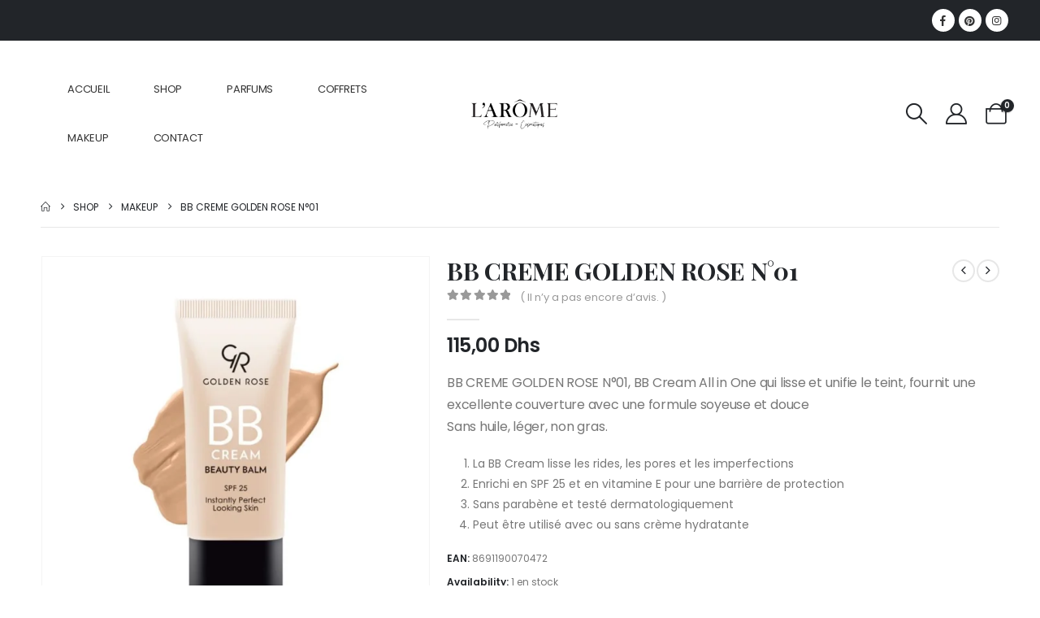

--- FILE ---
content_type: text/html; charset=UTF-8
request_url: https://www.laromemaroc.com/shop/bb-creme-golden-rose-n01/
body_size: 29540
content:
	<!DOCTYPE html>
	<html  lang="fr-FR">
	<head>
		<meta http-equiv="X-UA-Compatible" content="IE=edge" />
		<meta http-equiv="Content-Type" content="text/html; charset=UTF-8" />
		<meta name="viewport" content="width=device-width, initial-scale=1, minimum-scale=1" />

		<link rel="profile" href="https://gmpg.org/xfn/11" />
		<link rel="pingback" href="https://www.laromemaroc.com/xmlrpc.php" />
		<script src="data:text/javascript,window.JetpackScriptData%20%3D%20%7B%22site%22%3A%7B%22icon%22%3A%22https%3A%2F%2Fi0.wp.com%2Fwww.laromemaroc.com%2Fwp-content%2Fuploads%2F2024%2F03%2Fcropped-android-chrome-512x512-1-1.png%3Fw%3D64%5Cu0026ssl%3D1%22%2C%22title%22%3A%22L%5Cu0026%23039%3Bar%C3%B4me%22%2C%22host%22%3A%22unknown%22%2C%22is_wpcom_platform%22%3Afalse%7D%7D%3B" defer type="3ddfacd4110ce3c223eb2bb5-text/javascript"></script>
<meta name='robots' content='index, follow, max-image-preview:large, max-snippet:-1, max-video-preview:-1' />
	<style>img:is([sizes="auto" i], [sizes^="auto," i]) { contain-intrinsic-size: 3000px 1500px }</style>
	<script src="data:text/javascript,window._wca%20%3D%20window._wca%20%7C%7C%20%5B%5D%3B" defer type="3ddfacd4110ce3c223eb2bb5-text/javascript"></script>

	<!-- This site is optimized with the Yoast SEO Premium plugin v22.2 (Yoast SEO v25.4) - https://yoast.com/wordpress/plugins/seo/ -->
	<title>BB CREME GOLDEN ROSE N°01 | L&#039;arôme</title>
<link rel='preload' href='//www.laromemaroc.com/wp-content/uploads/2025/03/LAROME-MAROC.webp' as='image' imagesrcset='' imagesizes='' />

	<meta name="description" content="BB CREME GOLDEN ROSE N°01, BB Cream All in One qui unifie le teint en douceur, excellente couverture avec une formule fine et douce sans parabène." />
	<link rel="canonical" href="https://www.laromemaroc.com/shop/bb-creme-golden-rose-n01/" />
	<meta property="og:locale" content="fr_FR" />
	<meta property="og:type" content="product" />
	<meta property="og:title" content="BB CREME GOLDEN ROSE N°01" />
	<meta property="og:description" content="BB CREME GOLDEN ROSE N°01, BB Cream All in One qui unifie le teint en douceur, excellente couverture avec une formule fine et douce sans parabène." />
	<meta property="og:url" content="https://www.laromemaroc.com/shop/bb-creme-golden-rose-n01/" />
	<meta property="og:site_name" content="L&#039;arôme" />
	<meta property="article:modified_time" content="2025-07-15T20:39:21+00:00" />
	<meta property="og:image" content="https://www.laromemaroc.com/wp-content/uploads/2024/04/bb-creme-golden-rose.webp" />
	<meta property="og:image:width" content="800" />
	<meta property="og:image:height" content="800" />
	<meta property="og:image:type" content="image/webp" /><meta property="og:image" content="https://www.laromemaroc.com/wp-content/uploads/2024/04/bb-creme-golden-rose-teintes.webp" />
	<meta property="og:image:width" content="800" />
	<meta property="og:image:height" content="800" />
	<meta property="og:image:type" content="image/webp" />
	<meta name="twitter:card" content="summary_large_image" />
	<meta name="twitter:site" content="@laromemaroc" />
	<meta name="twitter:label1" content="Prix" />
	<meta name="twitter:data1" content="115,00&nbsp;Dhs" />
	<meta name="twitter:label2" content="Disponibilité" />
	<meta name="twitter:data2" content="En stock" />
	<script type="application/ld+json" class="yoast-schema-graph">{"@context":"https://schema.org","@graph":[{"@type":["WebPage","ItemPage"],"@id":"https://www.laromemaroc.com/shop/bb-creme-golden-rose-n01/","url":"https://www.laromemaroc.com/shop/bb-creme-golden-rose-n01/","name":"BB CREME GOLDEN ROSE N°01 | L&#039;arôme","isPartOf":{"@id":"https://www.laromemaroc.com/#website"},"primaryImageOfPage":{"@id":"https://www.laromemaroc.com/shop/bb-creme-golden-rose-n01/#primaryimage"},"image":{"@id":"https://www.laromemaroc.com/shop/bb-creme-golden-rose-n01/#primaryimage"},"thumbnailUrl":"https://www.laromemaroc.com/wp-content/uploads/2024/04/bb-creme-golden-rose.webp","description":"BB CREME GOLDEN ROSE N°01, BB Cream All in One qui unifie le teint en douceur, excellente couverture avec une formule fine et douce sans parabène.","breadcrumb":{"@id":"https://www.laromemaroc.com/shop/bb-creme-golden-rose-n01/#breadcrumb"},"inLanguage":"fr-FR","potentialAction":{"@type":"BuyAction","target":"https://www.laromemaroc.com/shop/bb-creme-golden-rose-n01/"}},{"@type":"ImageObject","inLanguage":"fr-FR","@id":"https://www.laromemaroc.com/shop/bb-creme-golden-rose-n01/#primaryimage","url":"https://www.laromemaroc.com/wp-content/uploads/2024/04/bb-creme-golden-rose.webp","contentUrl":"https://www.laromemaroc.com/wp-content/uploads/2024/04/bb-creme-golden-rose.webp","width":800,"height":800,"caption":"BB CREME GOLDEN ROSE N°01"},{"@type":"BreadcrumbList","@id":"https://www.laromemaroc.com/shop/bb-creme-golden-rose-n01/#breadcrumb","itemListElement":[{"@type":"ListItem","position":1,"name":"Accueil","item":"https://www.laromemaroc.com/"},{"@type":"ListItem","position":2,"name":"Shop","item":"https://www.laromemaroc.com/shop/"},{"@type":"ListItem","position":3,"name":"BB CREME GOLDEN ROSE N°01"}]},{"@type":"WebSite","@id":"https://www.laromemaroc.com/#website","url":"https://www.laromemaroc.com/","name":"L'arôme","description":"Parfumerie parfums authentiques, maquillage et produits cosmétiques","publisher":{"@id":"https://www.laromemaroc.com/#organization"},"potentialAction":[{"@type":"SearchAction","target":{"@type":"EntryPoint","urlTemplate":"https://www.laromemaroc.com/?s={search_term_string}"},"query-input":{"@type":"PropertyValueSpecification","valueRequired":true,"valueName":"search_term_string"}}],"inLanguage":"fr-FR"},{"@type":"Organization","@id":"https://www.laromemaroc.com/#organization","name":"L'arôme","url":"https://www.laromemaroc.com/","logo":{"@type":"ImageObject","inLanguage":"fr-FR","@id":"https://www.laromemaroc.com/#/schema/logo/image/","url":"https://www.laromemaroc.com/wp-content/uploads/2023/12/LOGO-LAROME.jpg","contentUrl":"https://www.laromemaroc.com/wp-content/uploads/2023/12/LOGO-LAROME.jpg","width":655,"height":573,"caption":"L'arôme"},"image":{"@id":"https://www.laromemaroc.com/#/schema/logo/image/"},"sameAs":["https://www.facebook.com/laromemaroc","https://x.com/laromemaroc","https://www.instagram.com/laromemaroc"]}]}</script>
	<meta property="product:brand" content="GOLDEN ROSE" />
	<meta property="product:price:amount" content="115.00" />
	<meta property="product:price:currency" content="MAD" />
	<meta property="og:availability" content="instock" />
	<meta property="product:availability" content="instock" />
	<meta property="product:retailer_item_id" content="GRBBC01" />
	<meta property="product:condition" content="new" />
	<!-- / Yoast SEO Premium plugin. -->


<link rel='dns-prefetch' href='//www.googletagmanager.com' />
<link rel='dns-prefetch' href='//stats.wp.com' />
<link rel="alternate" type="application/rss+xml" title="L&#039;arôme &raquo; Flux" href="https://www.laromemaroc.com/feed/" />
<link rel="alternate" type="application/rss+xml" title="L&#039;arôme &raquo; Flux des commentaires" href="https://www.laromemaroc.com/comments/feed/" />
<link rel="alternate" type="application/rss+xml" title="L&#039;arôme &raquo; BB CREME GOLDEN ROSE N°01 Flux des commentaires" href="https://www.laromemaroc.com/shop/bb-creme-golden-rose-n01/feed/" />
		<link rel="shortcut icon" href="//www.laromemaroc.com/wp-content/uploads/2024/03/ICO-LAROME.jpg" type="image/x-icon" />
				<link rel="apple-touch-icon" href="//www.laromemaroc.com/wp-content/uploads/2024/03/ICO-LAROME.jpg" />
				<link rel="apple-touch-icon" sizes="120x120" href="//www.laromemaroc.com/wp-content/uploads/2024/03/android-chrome-512x512-1.png" />
				<link rel="apple-touch-icon" sizes="76x76" href="//www.laromemaroc.com/wp-content/uploads/2024/03/ICO-LAROME.jpg" />
				<link rel="apple-touch-icon" sizes="152x152" href="//www.laromemaroc.com/wp-content/uploads/2024/03/android-chrome-512x512-1.png" />
		<link rel="preload" href="https://www.laromemaroc.com/wp-content/themes/porto/fonts/porto-font/porto.woff2" as="font" type="font/woff2" crossorigin /><link rel="preload" href="https://www.laromemaroc.com/wp-content/themes/porto/fonts/fontawesome_optimized/fa-solid-900.woff2" as="font" type="font/woff2" crossorigin /><link rel="preload" href="https://www.laromemaroc.com/wp-content/themes/porto/fonts/fontawesome_optimized/fa-regular-400.woff2" as="font" type="font/woff2" crossorigin /><link rel="preload" href="https://www.laromemaroc.com/wp-content/themes/porto/fonts/fontawesome_optimized/fa-brands-400.woff2" as="font" type="font/woff2" crossorigin /><link rel="preload" href="https://www.laromemaroc.com/wp-content/themes/porto/fonts/Simple-Line-Icons/Simple-Line-Icons.woff2" as="font" type="font/woff2" crossorigin /><link rel='stylesheet' id='wp-block-library-css' href='https://www.laromemaroc.com/wp-content/cache/flying-press/a06b3af98203.style.min.css' media='all' />
<style id='wp-block-library-theme-inline-css'>.wp-block-audio :where(figcaption){color:#555;font-size:13px;text-align:center}.is-dark-theme .wp-block-audio :where(figcaption){color:#ffffffa6}.wp-block-audio{margin:0 0 1em}.wp-block-code{border:1px solid #ccc;border-radius:4px;font-family:Menlo,Consolas,monaco,monospace;padding:.8em 1em}.wp-block-embed :where(figcaption){color:#555;font-size:13px;text-align:center}.is-dark-theme .wp-block-embed :where(figcaption){color:#ffffffa6}.wp-block-embed{margin:0 0 1em}.blocks-gallery-caption{color:#555;font-size:13px;text-align:center}.is-dark-theme .blocks-gallery-caption{color:#ffffffa6}:root :where(.wp-block-image figcaption){color:#555;font-size:13px;text-align:center}.is-dark-theme :root :where(.wp-block-image figcaption){color:#ffffffa6}.wp-block-image{margin:0 0 1em}.wp-block-pullquote{border-bottom:4px solid;border-top:4px solid;color:currentColor;margin-bottom:1.75em}.wp-block-pullquote cite,.wp-block-pullquote footer,.wp-block-pullquote__citation{color:currentColor;font-size:.8125em;font-style:normal;text-transform:uppercase}.wp-block-quote{border-left:.25em solid;margin:0 0 1.75em;padding-left:1em}.wp-block-quote cite,.wp-block-quote footer{color:currentColor;font-size:.8125em;font-style:normal;position:relative}.wp-block-quote:where(.has-text-align-right){border-left:none;border-right:.25em solid;padding-left:0;padding-right:1em}.wp-block-quote:where(.has-text-align-center){border:none;padding-left:0}.wp-block-quote.is-large,.wp-block-quote.is-style-large,.wp-block-quote:where(.is-style-plain){border:none}.wp-block-search .wp-block-search__label{font-weight:700}.wp-block-search__button{border:1px solid #ccc;padding:.375em .625em}:where(.wp-block-group.has-background){padding:1.25em 2.375em}.wp-block-separator.has-css-opacity{opacity:.4}.wp-block-separator{border:none;border-bottom:2px solid;margin-left:auto;margin-right:auto}.wp-block-separator.has-alpha-channel-opacity{opacity:1}.wp-block-separator:not(.is-style-wide):not(.is-style-dots){width:100px}.wp-block-separator.has-background:not(.is-style-dots){border-bottom:none;height:1px}.wp-block-separator.has-background:not(.is-style-wide):not(.is-style-dots){height:2px}.wp-block-table{margin:0 0 1em}.wp-block-table td,.wp-block-table th{word-break:normal}.wp-block-table :where(figcaption){color:#555;font-size:13px;text-align:center}.is-dark-theme .wp-block-table :where(figcaption){color:#ffffffa6}.wp-block-video :where(figcaption){color:#555;font-size:13px;text-align:center}.is-dark-theme .wp-block-video :where(figcaption){color:#ffffffa6}.wp-block-video{margin:0 0 1em}:root :where(.wp-block-template-part.has-background){margin-bottom:0;margin-top:0;padding:1.25em 2.375em}</style>
<style id='classic-theme-styles-inline-css'>/*! This file is auto-generated */
.wp-block-button__link{color:#fff;background-color:#32373c;border-radius:9999px;box-shadow:none;text-decoration:none;padding:calc(.667em + 2px) calc(1.333em + 2px);font-size:1.125em}.wp-block-file__button{background:#32373c;color:#fff;text-decoration:none}</style>
<style id='global-styles-inline-css'>:root{--wp--preset--aspect-ratio--square: 1;--wp--preset--aspect-ratio--4-3: 4/3;--wp--preset--aspect-ratio--3-4: 3/4;--wp--preset--aspect-ratio--3-2: 3/2;--wp--preset--aspect-ratio--2-3: 2/3;--wp--preset--aspect-ratio--16-9: 16/9;--wp--preset--aspect-ratio--9-16: 9/16;--wp--preset--color--black: #000000;--wp--preset--color--cyan-bluish-gray: #abb8c3;--wp--preset--color--white: #ffffff;--wp--preset--color--pale-pink: #f78da7;--wp--preset--color--vivid-red: #cf2e2e;--wp--preset--color--luminous-vivid-orange: #ff6900;--wp--preset--color--luminous-vivid-amber: #fcb900;--wp--preset--color--light-green-cyan: #7bdcb5;--wp--preset--color--vivid-green-cyan: #00d084;--wp--preset--color--pale-cyan-blue: #8ed1fc;--wp--preset--color--vivid-cyan-blue: #0693e3;--wp--preset--color--vivid-purple: #9b51e0;--wp--preset--color--primary: var(--porto-primary-color);--wp--preset--color--secondary: var(--porto-secondary-color);--wp--preset--color--tertiary: var(--porto-tertiary-color);--wp--preset--color--quaternary: var(--porto-quaternary-color);--wp--preset--color--dark: var(--porto-dark-color);--wp--preset--color--light: var(--porto-light-color);--wp--preset--color--primary-hover: var(--porto-primary-light-5);--wp--preset--gradient--vivid-cyan-blue-to-vivid-purple: linear-gradient(135deg,rgba(6,147,227,1) 0%,rgb(155,81,224) 100%);--wp--preset--gradient--light-green-cyan-to-vivid-green-cyan: linear-gradient(135deg,rgb(122,220,180) 0%,rgb(0,208,130) 100%);--wp--preset--gradient--luminous-vivid-amber-to-luminous-vivid-orange: linear-gradient(135deg,rgba(252,185,0,1) 0%,rgba(255,105,0,1) 100%);--wp--preset--gradient--luminous-vivid-orange-to-vivid-red: linear-gradient(135deg,rgba(255,105,0,1) 0%,rgb(207,46,46) 100%);--wp--preset--gradient--very-light-gray-to-cyan-bluish-gray: linear-gradient(135deg,rgb(238,238,238) 0%,rgb(169,184,195) 100%);--wp--preset--gradient--cool-to-warm-spectrum: linear-gradient(135deg,rgb(74,234,220) 0%,rgb(151,120,209) 20%,rgb(207,42,186) 40%,rgb(238,44,130) 60%,rgb(251,105,98) 80%,rgb(254,248,76) 100%);--wp--preset--gradient--blush-light-purple: linear-gradient(135deg,rgb(255,206,236) 0%,rgb(152,150,240) 100%);--wp--preset--gradient--blush-bordeaux: linear-gradient(135deg,rgb(254,205,165) 0%,rgb(254,45,45) 50%,rgb(107,0,62) 100%);--wp--preset--gradient--luminous-dusk: linear-gradient(135deg,rgb(255,203,112) 0%,rgb(199,81,192) 50%,rgb(65,88,208) 100%);--wp--preset--gradient--pale-ocean: linear-gradient(135deg,rgb(255,245,203) 0%,rgb(182,227,212) 50%,rgb(51,167,181) 100%);--wp--preset--gradient--electric-grass: linear-gradient(135deg,rgb(202,248,128) 0%,rgb(113,206,126) 100%);--wp--preset--gradient--midnight: linear-gradient(135deg,rgb(2,3,129) 0%,rgb(40,116,252) 100%);--wp--preset--font-size--small: 13px;--wp--preset--font-size--medium: 20px;--wp--preset--font-size--large: 36px;--wp--preset--font-size--x-large: 42px;--wp--preset--spacing--20: 0.44rem;--wp--preset--spacing--30: 0.67rem;--wp--preset--spacing--40: 1rem;--wp--preset--spacing--50: 1.5rem;--wp--preset--spacing--60: 2.25rem;--wp--preset--spacing--70: 3.38rem;--wp--preset--spacing--80: 5.06rem;--wp--preset--shadow--natural: 6px 6px 9px rgba(0, 0, 0, 0.2);--wp--preset--shadow--deep: 12px 12px 50px rgba(0, 0, 0, 0.4);--wp--preset--shadow--sharp: 6px 6px 0px rgba(0, 0, 0, 0.2);--wp--preset--shadow--outlined: 6px 6px 0px -3px rgba(255, 255, 255, 1), 6px 6px rgba(0, 0, 0, 1);--wp--preset--shadow--crisp: 6px 6px 0px rgba(0, 0, 0, 1);}:where(.is-layout-flex){gap: 0.5em;}:where(.is-layout-grid){gap: 0.5em;}body .is-layout-flex{display: flex;}.is-layout-flex{flex-wrap: wrap;align-items: center;}.is-layout-flex > :is(*, div){margin: 0;}body .is-layout-grid{display: grid;}.is-layout-grid > :is(*, div){margin: 0;}:where(.wp-block-columns.is-layout-flex){gap: 2em;}:where(.wp-block-columns.is-layout-grid){gap: 2em;}:where(.wp-block-post-template.is-layout-flex){gap: 1.25em;}:where(.wp-block-post-template.is-layout-grid){gap: 1.25em;}.has-black-color{color: var(--wp--preset--color--black) !important;}.has-cyan-bluish-gray-color{color: var(--wp--preset--color--cyan-bluish-gray) !important;}.has-white-color{color: var(--wp--preset--color--white) !important;}.has-pale-pink-color{color: var(--wp--preset--color--pale-pink) !important;}.has-vivid-red-color{color: var(--wp--preset--color--vivid-red) !important;}.has-luminous-vivid-orange-color{color: var(--wp--preset--color--luminous-vivid-orange) !important;}.has-luminous-vivid-amber-color{color: var(--wp--preset--color--luminous-vivid-amber) !important;}.has-light-green-cyan-color{color: var(--wp--preset--color--light-green-cyan) !important;}.has-vivid-green-cyan-color{color: var(--wp--preset--color--vivid-green-cyan) !important;}.has-pale-cyan-blue-color{color: var(--wp--preset--color--pale-cyan-blue) !important;}.has-vivid-cyan-blue-color{color: var(--wp--preset--color--vivid-cyan-blue) !important;}.has-vivid-purple-color{color: var(--wp--preset--color--vivid-purple) !important;}.has-black-background-color{background-color: var(--wp--preset--color--black) !important;}.has-cyan-bluish-gray-background-color{background-color: var(--wp--preset--color--cyan-bluish-gray) !important;}.has-white-background-color{background-color: var(--wp--preset--color--white) !important;}.has-pale-pink-background-color{background-color: var(--wp--preset--color--pale-pink) !important;}.has-vivid-red-background-color{background-color: var(--wp--preset--color--vivid-red) !important;}.has-luminous-vivid-orange-background-color{background-color: var(--wp--preset--color--luminous-vivid-orange) !important;}.has-luminous-vivid-amber-background-color{background-color: var(--wp--preset--color--luminous-vivid-amber) !important;}.has-light-green-cyan-background-color{background-color: var(--wp--preset--color--light-green-cyan) !important;}.has-vivid-green-cyan-background-color{background-color: var(--wp--preset--color--vivid-green-cyan) !important;}.has-pale-cyan-blue-background-color{background-color: var(--wp--preset--color--pale-cyan-blue) !important;}.has-vivid-cyan-blue-background-color{background-color: var(--wp--preset--color--vivid-cyan-blue) !important;}.has-vivid-purple-background-color{background-color: var(--wp--preset--color--vivid-purple) !important;}.has-black-border-color{border-color: var(--wp--preset--color--black) !important;}.has-cyan-bluish-gray-border-color{border-color: var(--wp--preset--color--cyan-bluish-gray) !important;}.has-white-border-color{border-color: var(--wp--preset--color--white) !important;}.has-pale-pink-border-color{border-color: var(--wp--preset--color--pale-pink) !important;}.has-vivid-red-border-color{border-color: var(--wp--preset--color--vivid-red) !important;}.has-luminous-vivid-orange-border-color{border-color: var(--wp--preset--color--luminous-vivid-orange) !important;}.has-luminous-vivid-amber-border-color{border-color: var(--wp--preset--color--luminous-vivid-amber) !important;}.has-light-green-cyan-border-color{border-color: var(--wp--preset--color--light-green-cyan) !important;}.has-vivid-green-cyan-border-color{border-color: var(--wp--preset--color--vivid-green-cyan) !important;}.has-pale-cyan-blue-border-color{border-color: var(--wp--preset--color--pale-cyan-blue) !important;}.has-vivid-cyan-blue-border-color{border-color: var(--wp--preset--color--vivid-cyan-blue) !important;}.has-vivid-purple-border-color{border-color: var(--wp--preset--color--vivid-purple) !important;}.has-vivid-cyan-blue-to-vivid-purple-gradient-background{background: var(--wp--preset--gradient--vivid-cyan-blue-to-vivid-purple) !important;}.has-light-green-cyan-to-vivid-green-cyan-gradient-background{background: var(--wp--preset--gradient--light-green-cyan-to-vivid-green-cyan) !important;}.has-luminous-vivid-amber-to-luminous-vivid-orange-gradient-background{background: var(--wp--preset--gradient--luminous-vivid-amber-to-luminous-vivid-orange) !important;}.has-luminous-vivid-orange-to-vivid-red-gradient-background{background: var(--wp--preset--gradient--luminous-vivid-orange-to-vivid-red) !important;}.has-very-light-gray-to-cyan-bluish-gray-gradient-background{background: var(--wp--preset--gradient--very-light-gray-to-cyan-bluish-gray) !important;}.has-cool-to-warm-spectrum-gradient-background{background: var(--wp--preset--gradient--cool-to-warm-spectrum) !important;}.has-blush-light-purple-gradient-background{background: var(--wp--preset--gradient--blush-light-purple) !important;}.has-blush-bordeaux-gradient-background{background: var(--wp--preset--gradient--blush-bordeaux) !important;}.has-luminous-dusk-gradient-background{background: var(--wp--preset--gradient--luminous-dusk) !important;}.has-pale-ocean-gradient-background{background: var(--wp--preset--gradient--pale-ocean) !important;}.has-electric-grass-gradient-background{background: var(--wp--preset--gradient--electric-grass) !important;}.has-midnight-gradient-background{background: var(--wp--preset--gradient--midnight) !important;}.has-small-font-size{font-size: var(--wp--preset--font-size--small) !important;}.has-medium-font-size{font-size: var(--wp--preset--font-size--medium) !important;}.has-large-font-size{font-size: var(--wp--preset--font-size--large) !important;}.has-x-large-font-size{font-size: var(--wp--preset--font-size--x-large) !important;}
:where(.wp-block-post-template.is-layout-flex){gap: 1.25em;}:where(.wp-block-post-template.is-layout-grid){gap: 1.25em;}
:where(.wp-block-columns.is-layout-flex){gap: 2em;}:where(.wp-block-columns.is-layout-grid){gap: 2em;}
:root :where(.wp-block-pullquote){font-size: 1.5em;line-height: 1.6;}</style>
<link rel='stylesheet' id='contact-form-7-css' href='https://www.laromemaroc.com/wp-content/cache/flying-press/64ac31699f53.styles.css' media='all' />
<link rel='stylesheet' id='dashicons-css' href='https://www.laromemaroc.com/wp-content/cache/flying-press/d68d6bf51916.dashicons.min.css' media='all' />
<link rel='stylesheet' id='wc-pos-fonts-css' href='https://www.laromemaroc.com/wp-content/cache/flying-press/e42a0f2ce6b4.fonts.min.css' media='all' />
<link rel='stylesheet' id='wc-pos-frontend-css' href='https://www.laromemaroc.com/wp-content/cache/flying-press/2bd0dd14a5ac.frontend.min.css' media='all' />
<link rel='stylesheet' id='photoswipe-css' href='https://www.laromemaroc.com/wp-content/cache/flying-press/e65cbce40458.photoswipe.min.css' media='all' />
<link rel='stylesheet' id='photoswipe-default-skin-css' href='https://www.laromemaroc.com/wp-content/cache/flying-press/800642785006.default-skin.min.css' media='all' />
<style id='woocommerce-inline-inline-css'>.woocommerce form .form-row .required { visibility: visible; }</style>
<link rel='stylesheet' id='brands-styles-css' href='https://www.laromemaroc.com/wp-content/cache/flying-press/48d56016b20f.brands.css' media='all' />
<link rel='stylesheet' id='porto-fs-progress-bar-css' href='https://www.laromemaroc.com/wp-content/cache/flying-press/12ec2927006e.shipping-progress-bar.css' media='all' />
<link rel='stylesheet' id='porto-css-vars-css' href='https://www.laromemaroc.com/wp-content/cache/flying-press/0e0f220bb237.theme_css_vars.css' media='all' />
<link rel='stylesheet' id='js_composer_front-css' href='https://www.laromemaroc.com/wp-content/cache/flying-press/868a05ff3c5c.js_composer.min.css' media='all' />
<link rel='stylesheet' id='bootstrap-css' href='https://www.laromemaroc.com/wp-content/cache/flying-press/4150e0028dd6.bootstrap.css' media='all' />
<link rel='stylesheet' id='porto-plugins-css' href='https://www.laromemaroc.com/wp-content/cache/flying-press/2e853840927f.plugins_optimized.css' media='all' />
<link rel='stylesheet' id='porto-theme-css' href='https://www.laromemaroc.com/wp-content/cache/flying-press/739ff2a965f4.theme.css' media='all' />
<link rel='stylesheet' id='porto-animate-css' href='https://www.laromemaroc.com/wp-content/cache/flying-press/2b91407561c8.animate.css' media='all' />
<link rel='stylesheet' id='porto-widget-tag-cloud-css' href='https://www.laromemaroc.com/wp-content/cache/flying-press/cbab1f7ed3e9.widget-tag-cloud.css' media='all' />
<link rel='stylesheet' id='porto-widget-follow-us-css' href='https://www.laromemaroc.com/wp-content/cache/flying-press/e176ae3fec39.widget-follow-us.css' media='all' />
<link rel='stylesheet' id='porto-blog-legacy-css' href='https://www.laromemaroc.com/wp-content/cache/flying-press/cd655ef098b5.blog-legacy.css' media='all' />
<link rel='stylesheet' id='porto-header-shop-css' href='https://www.laromemaroc.com/wp-content/cache/flying-press/74a990d3cfdf.header-shop.css' media='all' />
<link rel='stylesheet' id='porto-header-legacy-css' href='https://www.laromemaroc.com/wp-content/cache/flying-press/ef011eba86f6.header-legacy.css' media='all' />
<link rel='stylesheet' id='porto-footer-legacy-css' href='https://www.laromemaroc.com/wp-content/cache/flying-press/c47130f64b68.footer-legacy.css' media='all' />
<link rel='stylesheet' id='porto-side-nav-panel-css' href='https://www.laromemaroc.com/wp-content/cache/flying-press/d51375a33928.side-nav-panel.css' media='all' />
<link rel='stylesheet' id='porto-sticky-scroll-up-css' href='https://www.laromemaroc.com/wp-content/cache/flying-press/ab33409453c9.sticky-scroll-up.css' media='all' />
<link rel='stylesheet' id='porto-revslider-css' href='https://www.laromemaroc.com/wp-content/cache/flying-press/518bf87e12fe.revslider.css' media='all' />
<link rel='stylesheet' id='porto-media-mobile-sidebar-css' href='https://www.laromemaroc.com/wp-content/cache/flying-press/8348dfbeace0.media-mobile-sidebar.css' media='(max-width:991px)' />
<link rel='stylesheet' id='porto-shortcodes-css' href='https://www.laromemaroc.com/wp-content/cache/flying-press/0abf7a9ec89b.shortcodes.css' media='all' />
<link rel='stylesheet' id='porto-theme-shop-css' href='https://www.laromemaroc.com/wp-content/cache/flying-press/590b99fb5dae.theme_shop.css' media='all' />
<link rel='stylesheet' id='porto-only-product-css' href='https://www.laromemaroc.com/wp-content/cache/flying-press/93d9188dc371.only-product.css' media='all' />
<link rel='stylesheet' id='porto-shop-legacy-css' href='https://www.laromemaroc.com/wp-content/cache/flying-press/d9e93490f3bc.shop-legacy.css' media='all' />
<link rel='stylesheet' id='porto-shop-sidebar-base-css' href='https://www.laromemaroc.com/wp-content/cache/flying-press/64d22dd7d414.shop-sidebar-base.css' media='all' />
<link rel='stylesheet' id='porto-theme-vc-css' href='https://www.laromemaroc.com/wp-content/cache/flying-press/1f4bfd618f1e.theme_vc.css' media='all' />
<link rel='stylesheet' id='porto-theme-wpb-css' href='https://www.laromemaroc.com/wp-content/cache/flying-press/5b278d89d82b.theme_wpb.css' media='all' />
<link rel='stylesheet' id='porto-dynamic-style-css' href='https://www.laromemaroc.com/wp-content/cache/flying-press/12754b89dbf7.dynamic_style.css' media='all' />
<link rel='stylesheet' id='porto-account-login-style-css' href='https://www.laromemaroc.com/wp-content/cache/flying-press/e6b9caf37f13.account-login.css' media='all' />
<link rel='stylesheet' id='porto-theme-woopage-css' href='https://www.laromemaroc.com/wp-content/cache/flying-press/7a463afa0895.woopage.css' media='all' />
<link rel='stylesheet' id='porto-style-css' href='https://www.laromemaroc.com/wp-content/cache/flying-press/1c6458a4c875.style.css' media='all' />
<style id='porto-style-inline-css'>.side-header-narrow-bar-logo{max-width:111px}@media (min-width:992px){}.page-top ul.breadcrumb > li.home{display:inline-block}.page-top ul.breadcrumb > li.home a{position:relative;width:1em;text-indent:-9999px}.page-top ul.breadcrumb > li.home a:after{content:"\e883";font-family:'porto';float:left;text-indent:0}.product-images .img-thumbnail .inner,.product-images .img-thumbnail .inner img{-webkit-transform:none;transform:none}.sticky-product{position:fixed;top:0;left:0;width:100%;z-index:1001;background-color:#fff;box-shadow:0 3px 5px rgba(0,0,0,0.08);padding:15px 0}.sticky-product.pos-bottom{top:auto;bottom:var(--porto-icon-menus-mobile,0);box-shadow:0 -3px 5px rgba(0,0,0,0.08)}.sticky-product .container{display:-ms-flexbox;display:flex;-ms-flex-align:center;align-items:center;-ms-flex-wrap:wrap;flex-wrap:wrap}.sticky-product .sticky-image{max-width:60px;margin-right:15px}.sticky-product .add-to-cart{-ms-flex:1;flex:1;text-align:right;margin-top:5px}.sticky-product .product-name{font-size:16px;font-weight:600;line-height:inherit;margin-bottom:0}.sticky-product .sticky-detail{line-height:1.5;display:-ms-flexbox;display:flex}.sticky-product .star-rating{margin:5px 15px;font-size:1em}.sticky-product .availability{padding-top:2px}.sticky-product .sticky-detail .price{font-family:Playfair Display,Poppins,sans-serif;font-weight:400;margin-bottom:0;font-size:1.3em;line-height:1.5}.sticky-product.pos-top:not(.hide){top:0;opacity:1;visibility:visible;transform:translate3d( 0,0,0 )}.sticky-product.pos-top.scroll-down{opacity:0 !important;visibility:hidden;transform:translate3d( 0,-100%,0 )}.sticky-product.sticky-ready{transition:left .3s,visibility 0.3s,opacity 0.3s,transform 0.3s,top 0.3s ease}.sticky-product .quantity.extra-type{display:none}@media (min-width:992px){body.single-product .sticky-product .container{padding-left:calc(var(--porto-grid-gutter-width) / 2);padding-right:calc(var(--porto-grid-gutter-width) / 2)}}.sticky-product .container{padding-left:var(--porto-fluid-spacing);padding-right:var(--porto-fluid-spacing)}@media (max-width:768px){.sticky-product .sticky-image,.sticky-product .sticky-detail,.sticky-product{display:none}.sticky-product.show-mobile{display:block;padding-top:10px;padding-bottom:10px}.sticky-product.show-mobile .add-to-cart{margin-top:0}.sticky-product.show-mobile .single_add_to_cart_button{margin:0;width:100%}}#login-form-popup{max-width:480px}.mega-menu.menu-hover-line > li.menu-item > a:before{height:1px;background-color:#333;margin-top:10px}.font-weight-semibold > a{font-weight:inherit !important}#header .header-top .mega-menu > li.menu-item > a{font-weight:400;letter-spacing:-.025em}#header .searchform input{width:280px}#mini-cart .cart-items,.my-wishlist .wishlist-count{box-shadow:none;background:#222529}@media (min-width:992px){#header .logo{margin-right:1rem}.header-wrapper.wide .container-fluid{padding-left:3vw;padding-right:3vw}.header-col>*:not(.header-col-wide),.header-col-wide>*:not(.header-col-wide){margin-left:1.125rem}}@media (max-width:991px){#header .top-links{display:none}}@media (max-width:575px){#header .porto-view-switcher{display:none}#header .header-right .searchform{right:-140px}}.page-header-6{padding-bottom:0}.page-header-6 .container:after{content:'';display:block;border-bottom:1px solid #e7e7e7;margin-top:12px}.btn-modern{font-weight:400;letter-spacing:.15em}.porto-ibanner-layer .btn-modern.btn-lg{font-size:.875em;padding:1.375em 3.65em}.thumb-info .thumb-info-title{font-size:1.25rem}li.product-category .sub-categories{font-weight:300;letter-spacing:-.025em}ul.products li.product-category .thumb-info-title{width:auto;padding-right:0}ul.products li.product-category .thumb-info h3{font-size:inherit;letter-spacing:.2em;font-weight:600;text-transform:none}ul.products li.product-category .thumb-info h3:after{content:'';display:inline-block;width:.55em;height:.55em;border-width:1px 1px 0 0;margin-left:.3em;transform:rotate(45deg) skew(12deg,12deg);transition:margin-left .3s;border-style:solid}ul.products li.product-category .thumb-info h3:hover:after{margin-left:.5em}.owl-carousel.nav-style-4 .owl-nav [class*="owl-"]:before{content:'';display:block;width:.9em;height:.9em;border-width:1.5px 1.5px 0 0;border-style:solid;border-color:#222529;transform:translateX(-50%) rotate(45deg) skew(10deg,10deg)}.owl-carousel.nav-style-4 .owl-nav .owl-prev:before{transform:translateX(20%) rotate(-135deg) skew(10deg,10deg)}.owl-carousel.dots-style-1 .owl-dots span,.products-slider.owl-carousel .owl-dot span{border-color:#222529}.owl-carousel.dots-style-1 .owl-dot.active span,.owl-carousel.dots-style-1 .owl-dot:hover span,.products-slider.owl-carousel .owl-dot:hover span,.products-slider.owl-carousel .owl-dot.active span{color:#222529}.porto-products.show-category .products-filter{text-align:center}.porto-products.show-category .product-categories li{display:inline-block;margin:0 1.5rem 1rem}.porto-products.show-category .section-title,.porto-products.show-category .product-categories a:before{display:none}.porto-products.show-category .product-categories a{padding:0;color:#333;font-size:.8125rem;font-weight:400;letter-spacing:-.025em;text-transform:uppercase;line-height:1.5;text-decoration:none}.porto-products.show-category .product-categories a:hover,.porto-products.show-category .product-categories .current a{border-bottom:1px solid}.testimonial blockquote p{font-size:1.375rem;line-height:1.4;font-style:italic}.testimonial blockquote p:before{content:'“';font-size:250%;margin-right:.5rem}.testimonial .testimonial-author strong{font-size:1.125rem;letter-spacing:-.025em;font-weight:300;color:#555}.testimonial .testimonial-author strong:before{content:'-';margin-right:.25rem}.testimonial.testimonial-style-2 .testimonial-author{margin:0}.blog-posts .post .entry-title{font-size:1.5rem;letter-spacing:-.025em;margin-bottom:.5rem}.blog-posts .post .clearfix{display:none}.blog-posts .post .post-excerpt:last-child{margin-bottom:0}article.post-grid .post-date .day{background:#222529;color:#fff;letter-spacing:.05em;font-size:1.125rem;padding-bottom:0;line-height:1}article.post-grid .post-date .month{font-size:.75rem;text-transform:uppercase;line-height:1.2;padding-bottom:8px;letter-spacing:.05em}article.post-grid .post-image .post-date{right:auto;top:20px;left:20px;width:auto;min-width:44px}body:not(.home) .post-image .img-thumbnail,body:not(.home) .post-image.img-thumbnail img{border:1px solid #e7e7e7}.instagram-slider .vc_single_image-wrapper,.instagram-slider img{width:100%}@media (max-width:991px){.thumb-info .thumb-info-title{font-size:1.0625rem}.porto-products.show-category .product-categories li{margin:0 1rem .75rem}}.widget-style .labels,.widget-style .add-links-wrap,.widget-style .sale-product-daily-deal{display:none}.widget-style .product-inner{display:flex;align-items:center}.widget-style .product-image{max-width:90px;flex:0 0 90px}.widget-style .product-content{flex:1;padding-left:1rem;max-width:calc(100% - 90px)}.widget-style ul.products li.product-col{margin-bottom:.25rem}.footer-top .wysija-paragraph{flex:1;padding-right:.75rem}.footer-top .wysija-input{height:3rem;background:#f4f4f4;border:none;font-size:.75rem;padding-left:1.25rem;box-shadow:none}.footer-top .wysija-submit{height:3rem}.widget .widget-title,#footer .widget-title{font-size:.9375rem;font-weight:700}#footer .widget > div > ul li{margin-bottom:.625rem}#footer .share-links a{width:2.5rem;height:2.5rem;box-shadow:none;border:1px solid #e7e7e7}#footer .footer-main > .container{padding-top:0;padding-bottom:0}.footer-main > .container:before,.footer-main > .container:after{content:'';border-top:1px solid #e7e7e7;display:block}.footer-main > .container:before{margin-bottom:2.5rem}.footer-main > .container:after{margin-top:.625rem}#footer .footer-bottom{font-size:1em}</style>
<link rel='stylesheet' id='porto-360-gallery-css' href='https://www.laromemaroc.com/wp-content/cache/flying-press/2dcada00a869.threesixty.css' media='all' />
<link rel='stylesheet' id='styles-child-css' href='https://www.laromemaroc.com/wp-content/cache/flying-press/58edb82abd16.style.css' media='all' />
<script id="woocommerce-google-analytics-integration-gtag-js-after" src="data:text/javascript,%2F%2A%20Google%20Analytics%20for%20WooCommerce%20%28gtag.js%29%20%2A%2F%0A%09%09%09%09%09window.dataLayer%20%3D%20window.dataLayer%20%7C%7C%20%5B%5D%3B%0A%09%09%09%09%09function%20gtag%28%29%7BdataLayer.push%28arguments%29%3B%7D%0A%09%09%09%09%09%2F%2F%20Set%20up%20default%20consent%20state.%0A%09%09%09%09%09for%20%28%20const%20mode%20of%20%5B%7B%22analytics_storage%22%3A%22denied%22%2C%22ad_storage%22%3A%22denied%22%2C%22ad_user_data%22%3A%22denied%22%2C%22ad_personalization%22%3A%22denied%22%2C%22region%22%3A%5B%22AT%22%2C%22BE%22%2C%22BG%22%2C%22HR%22%2C%22CY%22%2C%22CZ%22%2C%22DK%22%2C%22EE%22%2C%22FI%22%2C%22FR%22%2C%22DE%22%2C%22GR%22%2C%22HU%22%2C%22IS%22%2C%22IE%22%2C%22IT%22%2C%22LV%22%2C%22LI%22%2C%22LT%22%2C%22LU%22%2C%22MT%22%2C%22NL%22%2C%22NO%22%2C%22PL%22%2C%22PT%22%2C%22RO%22%2C%22SK%22%2C%22SI%22%2C%22ES%22%2C%22SE%22%2C%22GB%22%2C%22CH%22%5D%7D%5D%20%7C%7C%20%5B%5D%20%29%20%7B%0A%09%09%09%09%09%09gtag%28%20%22consent%22%2C%20%22default%22%2C%20%7B%20%22wait_for_update%22%3A%20500%2C%20...mode%20%7D%20%29%3B%0A%09%09%09%09%09%7D%0A%09%09%09%09%09gtag%28%22js%22%2C%20new%20Date%28%29%29%3B%0A%09%09%09%09%09gtag%28%22set%22%2C%20%22developer_id.dOGY3NW%22%2C%20true%29%3B%0A%09%09%09%09%09gtag%28%22config%22%2C%20%22G-WM60H3KWHJ%22%2C%20%7B%22track_404%22%3Atrue%2C%22allow_google_signals%22%3Atrue%2C%22logged_in%22%3Afalse%2C%22linker%22%3A%7B%22domains%22%3A%5B%5D%2C%22allow_incoming%22%3Afalse%7D%2C%22custom_map%22%3A%7B%22dimension1%22%3A%22logged_in%22%7D%7D%29%3B" defer type="3ddfacd4110ce3c223eb2bb5-text/javascript"></script>
<script src="https://www.laromemaroc.com/wp-includes/js/jquery/jquery.min.js?ver=826eb77e86b0" id="jquery-core-js" defer type="3ddfacd4110ce3c223eb2bb5-text/javascript"></script>
<script src="https://www.laromemaroc.com/wp-includes/js/jquery/jquery-migrate.min.js?ver=9ffeb32e2d9e" id="jquery-migrate-js" defer type="3ddfacd4110ce3c223eb2bb5-text/javascript"></script>
<script src="https://www.laromemaroc.com/wp-content/plugins/woocommerce/assets/js/jquery-blockui/jquery.blockUI.min.js?ver=ef56117d1bb5" id="jquery-blockui-js" data-wp-strategy="defer" defer type="3ddfacd4110ce3c223eb2bb5-text/javascript"></script>
<script src="https://www.laromemaroc.com/wp-content/plugins/woocommerce/assets/js/photoswipe/photoswipe.min.js?ver=8be54ef27129" id="photoswipe-js" defer data-wp-strategy="defer" type="3ddfacd4110ce3c223eb2bb5-text/javascript"></script>
<script src="https://www.laromemaroc.com/wp-content/plugins/woocommerce/assets/js/photoswipe/photoswipe-ui-default.min.js?ver=bc5828df7849" id="photoswipe-ui-default-js" defer data-wp-strategy="defer" type="3ddfacd4110ce3c223eb2bb5-text/javascript"></script>
<script id="wc-single-product-js-extra" src="data:text/javascript,var%20wc_single_product_params%20%3D%20%7B%22i18n_required_rating_text%22%3A%22Veuillez%20s%5Cu00e9lectionner%20une%20note%22%2C%22i18n_rating_options%22%3A%5B%221%5Cu00a0%5Cu00e9toile%20sur%205%22%2C%222%5Cu00a0%5Cu00e9toiles%20sur%205%22%2C%223%5Cu00a0%5Cu00e9toiles%20sur%205%22%2C%224%5Cu00a0%5Cu00e9toiles%20sur%205%22%2C%225%5Cu00a0%5Cu00e9toiles%20sur%205%22%5D%2C%22i18n_product_gallery_trigger_text%22%3A%22Voir%20la%20galerie%20d%5Cu2019images%20en%20plein%20%5Cu00e9cran%22%2C%22review_rating_required%22%3A%22yes%22%2C%22flexslider%22%3A%7B%22rtl%22%3Afalse%2C%22animation%22%3A%22slide%22%2C%22smoothHeight%22%3Atrue%2C%22directionNav%22%3Afalse%2C%22controlNav%22%3A%22thumbnails%22%2C%22slideshow%22%3Afalse%2C%22animationSpeed%22%3A500%2C%22animationLoop%22%3Afalse%2C%22allowOneSlide%22%3Afalse%7D%2C%22zoom_enabled%22%3A%22%22%2C%22zoom_options%22%3A%5B%5D%2C%22photoswipe_enabled%22%3A%221%22%2C%22photoswipe_options%22%3A%7B%22shareEl%22%3Afalse%2C%22closeOnScroll%22%3Afalse%2C%22history%22%3Afalse%2C%22hideAnimationDuration%22%3A0%2C%22showAnimationDuration%22%3A0%7D%2C%22flexslider_enabled%22%3A%22%22%7D%3B" defer type="3ddfacd4110ce3c223eb2bb5-text/javascript"></script>
<script src="https://www.laromemaroc.com/wp-content/plugins/woocommerce/assets/js/frontend/single-product.min.js?ver=1ee3a204f3c9" id="wc-single-product-js" defer data-wp-strategy="defer" type="3ddfacd4110ce3c223eb2bb5-text/javascript"></script>
<script src="https://www.laromemaroc.com/wp-content/plugins/woocommerce/assets/js/js-cookie/js.cookie.min.js?ver=691a1e43450e" id="js-cookie-js" defer data-wp-strategy="defer" type="3ddfacd4110ce3c223eb2bb5-text/javascript"></script>
<script id="woocommerce-js-extra" src="data:text/javascript,var%20woocommerce_params%20%3D%20%7B%22ajax_url%22%3A%22%5C%2Fwp-admin%5C%2Fadmin-ajax.php%22%2C%22wc_ajax_url%22%3A%22%5C%2F%3Fwc-ajax%3D%25%25endpoint%25%25%22%2C%22i18n_password_show%22%3A%22Afficher%20le%20mot%20de%20passe%22%2C%22i18n_password_hide%22%3A%22Masquer%20le%20mot%20de%20passe%22%7D%3B" defer type="3ddfacd4110ce3c223eb2bb5-text/javascript"></script>
<script src="https://www.laromemaroc.com/wp-content/plugins/woocommerce/assets/js/frontend/woocommerce.min.js?ver=abf4bb282c65" id="woocommerce-js" defer data-wp-strategy="defer" type="3ddfacd4110ce3c223eb2bb5-text/javascript"></script>
<script src="https://stats.wp.com/s-202529.js" id="woocommerce-analytics-js" defer data-wp-strategy="defer" type="3ddfacd4110ce3c223eb2bb5-text/javascript"></script>
<script id="wc-cart-fragments-js-extra" src="data:text/javascript,var%20wc_cart_fragments_params%20%3D%20%7B%22ajax_url%22%3A%22%5C%2Fwp-admin%5C%2Fadmin-ajax.php%22%2C%22wc_ajax_url%22%3A%22%5C%2F%3Fwc-ajax%3D%25%25endpoint%25%25%22%2C%22cart_hash_key%22%3A%22wc_cart_hash_9e8b9cc30ee84a00a52d9c4874589225%22%2C%22fragment_name%22%3A%22wc_fragments_9e8b9cc30ee84a00a52d9c4874589225%22%2C%22request_timeout%22%3A%2215000%22%7D%3B" defer type="3ddfacd4110ce3c223eb2bb5-text/javascript"></script>
<script src="https://www.laromemaroc.com/wp-content/plugins/woocommerce/assets/js/frontend/cart-fragments.min.js?ver=ae52867db002" id="wc-cart-fragments-js" defer data-wp-strategy="defer" type="3ddfacd4110ce3c223eb2bb5-text/javascript"></script>
<script src="data:text/javascript," defer type="3ddfacd4110ce3c223eb2bb5-text/javascript"></script><link rel="https://api.w.org/" href="https://www.laromemaroc.com/wp-json/" /><link rel="alternate" title="JSON" type="application/json" href="https://www.laromemaroc.com/wp-json/wp/v2/product/1783" /><link rel="EditURI" type="application/rsd+xml" title="RSD" href="https://www.laromemaroc.com/xmlrpc.php?rsd" />
<meta name="generator" content="WordPress 6.8.2" />
<meta name="generator" content="WooCommerce 10.0.2" />
<link rel='shortlink' href='https://www.laromemaroc.com/?p=1783' />
<link rel="alternate" title="oEmbed (JSON)" type="application/json+oembed" href="https://www.laromemaroc.com/wp-json/oembed/1.0/embed?url=https%3A%2F%2Fwww.laromemaroc.com%2Fshop%2Fbb-creme-golden-rose-n01%2F" />
<link rel="alternate" title="oEmbed (XML)" type="text/xml+oembed" href="https://www.laromemaroc.com/wp-json/oembed/1.0/embed?url=https%3A%2F%2Fwww.laromemaroc.com%2Fshop%2Fbb-creme-golden-rose-n01%2F&#038;format=xml" />
<noscript><style>.vce-row-container .vcv-lozad {display: none}</style></noscript><meta name="generator" content="Powered by Visual Composer Website Builder - fast and easy-to-use drag and drop visual editor for WordPress."/>		<style>#wpadminbar #wp-admin-bar-wc_pos_admin_bar_registers .ab-icon::before {
				content: "\f513";
				top: 0;
				font-size: 0.75em;
			}</style>
			<style>img#wpstats{display:none}</style>
		<meta name="pinterest-rich-pin" content="false" />		<script type="3ddfacd4110ce3c223eb2bb5-text/javascript" id="webfont-queue" src="data:text/javascript,WebFontConfig%20%3D%20%7B%0D%0A%09%09%09google%3A%20%7B%20families%3A%20%5B%20%27Poppins%3A400%2C500%2C600%2C700%2C800%27%2C%27Playfair%2BDisplay%3A400%2C400italic%2C500%2C600%2C700%2C800%2C900italic%26display%3Dswap%27%20%5D%20%7D%0D%0A%09%09%7D%3B%0D%0A%09%09%28function%28d%29%20%7B%0D%0A%09%09%09var%20wf%20%3D%20d.createElement%28%27script%27%29%2C%20s%20%3D%20d.scripts%5Bd.scripts.length%20-%201%5D%3B%0D%0A%09%09%09wf.src%20%3D%20%27https%3A%2F%2Fwww.laromemaroc.com%2Fwp-content%2Fthemes%2Fporto%2Fjs%2Flibs%2Fwebfont.js%27%3B%0D%0A%09%09%09wf.async%20%3D%20true%3B%0D%0A%09%09%09s.parentNode.insertBefore%28wf%2C%20s%29%3B%0D%0A%09%09%7D%29%28document%29%3B" defer></script>
			<noscript><style>.woocommerce-product-gallery{ opacity: 1 !important; }</style></noscript>
	<meta name="generator" content="Powered by WPBakery Page Builder - drag and drop page builder for WordPress."/>
<meta name="generator" content="Powered by Slider Revolution 6.7.34 - responsive, Mobile-Friendly Slider Plugin for WordPress with comfortable drag and drop interface." />
<link rel="icon" href="https://www.laromemaroc.com/wp-content/uploads/2024/03/cropped-android-chrome-512x512-1-1-32x32.png" sizes="32x32" />
<link rel="icon" href="https://www.laromemaroc.com/wp-content/uploads/2024/03/cropped-android-chrome-512x512-1-1-192x192.png" sizes="192x192" />
<link rel="apple-touch-icon" href="https://www.laromemaroc.com/wp-content/uploads/2024/03/cropped-android-chrome-512x512-1-1-180x180.png" />
<meta name="msapplication-TileImage" content="https://www.laromemaroc.com/wp-content/uploads/2024/03/cropped-android-chrome-512x512-1-1-270x270.png" />
<script data-jetpack-boost="ignore" src="data:text/javascript,function%20setREVStartSize%28e%29%7B%0A%09%09%09%2F%2Fwindow.requestAnimationFrame%28function%28%29%20%7B%0A%09%09%09%09window.RSIW%20%3D%20window.RSIW%3D%3D%3Dundefined%20%3F%20window.innerWidth%20%3A%20window.RSIW%3B%0A%09%09%09%09window.RSIH%20%3D%20window.RSIH%3D%3D%3Dundefined%20%3F%20window.innerHeight%20%3A%20window.RSIH%3B%0A%09%09%09%09try%20%7B%0A%09%09%09%09%09var%20pw%20%3D%20document.getElementById%28e.c%29.parentNode.offsetWidth%2C%0A%09%09%09%09%09%09newh%3B%0A%09%09%09%09%09pw%20%3D%20pw%3D%3D%3D0%20%7C%7C%20isNaN%28pw%29%20%7C%7C%20%28e.l%3D%3D%22fullwidth%22%20%7C%7C%20e.layout%3D%3D%22fullwidth%22%29%20%3F%20window.RSIW%20%3A%20pw%3B%0A%09%09%09%09%09e.tabw%20%3D%20e.tabw%3D%3D%3Dundefined%20%3F%200%20%3A%20parseInt%28e.tabw%29%3B%0A%09%09%09%09%09e.thumbw%20%3D%20e.thumbw%3D%3D%3Dundefined%20%3F%200%20%3A%20parseInt%28e.thumbw%29%3B%0A%09%09%09%09%09e.tabh%20%3D%20e.tabh%3D%3D%3Dundefined%20%3F%200%20%3A%20parseInt%28e.tabh%29%3B%0A%09%09%09%09%09e.thumbh%20%3D%20e.thumbh%3D%3D%3Dundefined%20%3F%200%20%3A%20parseInt%28e.thumbh%29%3B%0A%09%09%09%09%09e.tabhide%20%3D%20e.tabhide%3D%3D%3Dundefined%20%3F%200%20%3A%20parseInt%28e.tabhide%29%3B%0A%09%09%09%09%09e.thumbhide%20%3D%20e.thumbhide%3D%3D%3Dundefined%20%3F%200%20%3A%20parseInt%28e.thumbhide%29%3B%0A%09%09%09%09%09e.mh%20%3D%20e.mh%3D%3D%3Dundefined%20%7C%7C%20e.mh%3D%3D%22%22%20%7C%7C%20e.mh%3D%3D%3D%22auto%22%20%3F%200%20%3A%20parseInt%28e.mh%2C0%29%3B%0A%09%09%09%09%09if%28e.layout%3D%3D%3D%22fullscreen%22%20%7C%7C%20e.l%3D%3D%3D%22fullscreen%22%29%0A%09%09%09%09%09%09newh%20%3D%20Math.max%28e.mh%2Cwindow.RSIH%29%3B%0A%09%09%09%09%09else%7B%0A%09%09%09%09%09%09e.gw%20%3D%20Array.isArray%28e.gw%29%20%3F%20e.gw%20%3A%20%5Be.gw%5D%3B%0A%09%09%09%09%09%09for%20%28var%20i%20in%20e.rl%29%20if%20%28e.gw%5Bi%5D%3D%3D%3Dundefined%20%7C%7C%20e.gw%5Bi%5D%3D%3D%3D0%29%20e.gw%5Bi%5D%20%3D%20e.gw%5Bi-1%5D%3B%0A%09%09%09%09%09%09e.gh%20%3D%20e.el%3D%3D%3Dundefined%20%7C%7C%20e.el%3D%3D%3D%22%22%20%7C%7C%20%28Array.isArray%28e.el%29%20%26%26%20e.el.length%3D%3D0%29%3F%20e.gh%20%3A%20e.el%3B%0A%09%09%09%09%09%09e.gh%20%3D%20Array.isArray%28e.gh%29%20%3F%20e.gh%20%3A%20%5Be.gh%5D%3B%0A%09%09%09%09%09%09for%20%28var%20i%20in%20e.rl%29%20if%20%28e.gh%5Bi%5D%3D%3D%3Dundefined%20%7C%7C%20e.gh%5Bi%5D%3D%3D%3D0%29%20e.gh%5Bi%5D%20%3D%20e.gh%5Bi-1%5D%3B%0A%09%09%09%09%09%09%09%09%09%09%09%0A%09%09%09%09%09%09var%20nl%20%3D%20new%20Array%28e.rl.length%29%2C%0A%09%09%09%09%09%09%09ix%20%3D%200%2C%0A%09%09%09%09%09%09%09sl%3B%0A%09%09%09%09%09%09e.tabw%20%3D%20e.tabhide%3E%3Dpw%20%3F%200%20%3A%20e.tabw%3B%0A%09%09%09%09%09%09e.thumbw%20%3D%20e.thumbhide%3E%3Dpw%20%3F%200%20%3A%20e.thumbw%3B%0A%09%09%09%09%09%09e.tabh%20%3D%20e.tabhide%3E%3Dpw%20%3F%200%20%3A%20e.tabh%3B%0A%09%09%09%09%09%09e.thumbh%20%3D%20e.thumbhide%3E%3Dpw%20%3F%200%20%3A%20e.thumbh%3B%0A%09%09%09%09%09%09for%20%28var%20i%20in%20e.rl%29%20nl%5Bi%5D%20%3D%20e.rl%5Bi%5D%3Cwindow.RSIW%20%3F%200%20%3A%20e.rl%5Bi%5D%3B%0A%09%09%09%09%09%09sl%20%3D%20nl%5B0%5D%3B%0A%09%09%09%09%09%09for%20%28var%20i%20in%20nl%29%20if%20%28sl%3Enl%5Bi%5D%20%26%26%20nl%5Bi%5D%3E0%29%20%7B%20sl%20%3D%20nl%5Bi%5D%3B%20ix%3Di%3B%7D%0A%09%09%09%09%09%09var%20m%20%3D%20pw%3E%28e.gw%5Bix%5D%2Be.tabw%2Be.thumbw%29%20%3F%201%20%3A%20%28pw-%28e.tabw%2Be.thumbw%29%29%20%2F%20%28e.gw%5Bix%5D%29%3B%0A%09%09%09%09%09%09newh%20%3D%20%20%28e.gh%5Bix%5D%20%2A%20m%29%20%2B%20%28e.tabh%20%2B%20e.thumbh%29%3B%0A%09%09%09%09%09%7D%0A%09%09%09%09%09var%20el%20%3D%20document.getElementById%28e.c%29%3B%0A%09%09%09%09%09if%20%28el%21%3D%3Dnull%20%26%26%20el%29%20el.style.height%20%3D%20newh%2B%22px%22%3B%0A%09%09%09%09%09el%20%3D%20document.getElementById%28e.c%2B%22_wrapper%22%29%3B%0A%09%09%09%09%09if%20%28el%21%3D%3Dnull%20%26%26%20el%29%20%7B%0A%09%09%09%09%09%09el.style.height%20%3D%20newh%2B%22px%22%3B%0A%09%09%09%09%09%09el.style.display%20%3D%20%22block%22%3B%0A%09%09%09%09%09%7D%0A%09%09%09%09%7D%20catch%28e%29%7B%0A%09%09%09%09%09console.log%28%22Failure%20at%20Presize%20of%20Slider%3A%22%20%2B%20e%29%0A%09%09%09%09%7D%0A%09%09%09%2F%2F%7D%29%3B%0A%09%09%20%20%7D%3B" defer type="3ddfacd4110ce3c223eb2bb5-text/javascript"></script>
<noscript><style>.wpb_animate_when_almost_visible { opacity: 1; }</style></noscript>	</head>
	<body class="wp-singular product-template-default single single-product postid-1783 wp-embed-responsive wp-theme-porto wp-child-theme-porto-child theme-porto vcwb woocommerce woocommerce-page woocommerce-no-js login-popup full blog-1 wpb-js-composer js-comp-ver-8.5 vc_responsive">
	
	<div class="page-wrapper sticky-scroll-up"><!-- page wrapper -->
		
											<!-- header wrapper -->
				<div class="header-wrapper wide">
										

	<header  id="header" class="header-builder">
	
	<div class="header-top"><div class="header-row container-fluid"><div class="header-col header-right"><div class="share-links">		<a target="_blank"  rel="nofollow noopener noreferrer" class="share-facebook" href="https://web.facebook.com/laromemaroc" aria-label="Facebook" title="Facebook"></a>
				<a target="_blank"  rel="nofollow noopener noreferrer" class="share-pinterest" href="https://www.pinterest.com/laromemaroc/" aria-label="Pinterest" title="Pinterest"></a>
				<a target="_blank"  rel="nofollow noopener noreferrer" class="share-instagram" href="https://www.instagram.com/laromemaroc/" aria-label="Instagram" title="Instagram"></a>
		</div></div></div></div><div class="header-main header-has-center"><div class="header-row container-fluid"><div class="header-col header-left"><a class="mobile-toggle" role="button" href="#" aria-label="Mobile Menu"><i class="fas fa-bars"></i></a><ul id="menu-main-menu" class="main-menu mega-menu menu-hover-line menu-hover-underline"><li id="nav-menu-item-435" class="menu-item menu-item-type-post_type menu-item-object-page menu-item-home narrow"><a href="https://www.laromemaroc.com/">ACCUEIL</a></li>
<li id="nav-menu-item-437" class="menu-item menu-item-type-post_type menu-item-object-page current_page_parent narrow"><a href="https://www.laromemaroc.com/shop/">Shop</a></li>
<li id="nav-menu-item-442" class="menu-item menu-item-type-custom menu-item-object-custom menu-item-has-children has-sub narrow"><a href="https://www.laromemaroc.com/product-category/parfums/">PARFUMS</a>
<div class="popup"><div class="inner" style=""><ul class="sub-menu porto-narrow-sub-menu">
	<li id="nav-menu-item-993" class="menu-item menu-item-type-custom menu-item-object-custom" data-cols="1"><a href="https://www.laromemaroc.com/product-category/parfums/parfum-femme/">PARFUM FEMME</a></li>
	<li id="nav-menu-item-995" class="menu-item menu-item-type-custom menu-item-object-custom" data-cols="1"><a href="https://www.laromemaroc.com/product-category/parfums/parfum-homme/">PARFUM HOMME</a></li>
	<li id="nav-menu-item-994" class="menu-item menu-item-type-custom menu-item-object-custom" data-cols="1"><a href="https://www.laromemaroc.com/product-category/parfums/parfum-enfant/">PARFUM ENFANT</a></li>
	<li id="nav-menu-item-3255" class="menu-item menu-item-type-custom menu-item-object-custom" data-cols="1"><a href="https://www.laromemaroc.com/product-category/parfums/coffrets/">COFFRETS</a></li>
</ul></div></div>
</li>
<li id="nav-menu-item-3256" class="menu-item menu-item-type-custom menu-item-object-custom narrow"><a href="https://www.laromemaroc.com/product-category/parfums/coffrets/">COFFRETS</a></li>
<li id="nav-menu-item-996" class="menu-item menu-item-type-custom menu-item-object-custom menu-item-has-children has-sub narrow"><a href="https://www.laromemaroc.com/product-category/makeup/">MAKEUP</a>
<div class="popup"><div class="inner" style=""><ul class="sub-menu porto-narrow-sub-menu">
	<li id="nav-menu-item-1186" class="menu-item menu-item-type-custom menu-item-object-custom" data-cols="1"><a href="https://www.laromemaroc.com/product-category/makeup/levres/">LÈVRES</a></li>
	<li id="nav-menu-item-1184" class="menu-item menu-item-type-custom menu-item-object-custom" data-cols="1"><a href="https://www.laromemaroc.com/product-category/makeup/yeux/">YEUX</a></li>
	<li id="nav-menu-item-1187" class="menu-item menu-item-type-custom menu-item-object-custom" data-cols="1"><a href="https://www.laromemaroc.com/product-category/makeup/sourcils/">SOURCILS</a></li>
	<li id="nav-menu-item-1185" class="menu-item menu-item-type-custom menu-item-object-custom" data-cols="1"><a href="https://www.laromemaroc.com/product-category/makeup/visage/">VISAGE</a></li>
	<li id="nav-menu-item-1188" class="menu-item menu-item-type-custom menu-item-object-custom" data-cols="1"><a href="https://www.laromemaroc.com/product-category/makeup/accessoires/">ACCESSOIRES</a></li>
</ul></div></div>
</li>
<li id="nav-menu-item-1000" class="menu-item menu-item-type-post_type menu-item-object-page narrow"><a href="https://www.laromemaroc.com/contact/">Contact</a></li>
</ul></div><div class="header-col header-center">
	<div class="logo">
	<a aria-label="Site Logo" href="https://www.laromemaroc.com/" title="L&#039;arôme - Parfumerie parfums authentiques, maquillage et produits cosmétiques"  rel="home">
		<img class="img-responsive sticky-logo sticky-retina-logo" src="//www.laromemaroc.com/wp-content/uploads/2025/03/LAROME-MAROC.webp" alt="L&#039;arôme"  width="708" height="250" loading="eager" fetchpriority="high" decoding="async"/><img class="img-responsive standard-logo retina-logo" width="708" height="250" src="//www.laromemaroc.com/wp-content/uploads/2025/03/LAROME-MAROC.webp" alt="L&#039;arôme"  loading="eager" fetchpriority="high" decoding="async"/>	</a>
	</div>
	</div><div class="header-col header-right"><div class="searchform-popup search-popup large-search-layout search-dropdown search-rounded"><a  class="search-toggle" role="button" aria-label="Search Toggle" href="#"><i class="porto-icon-magnifier"></i><span class="search-text">Search</span></a>	<form action="https://www.laromemaroc.com/" method="get"
		class="searchform search-layout-large">
		<div class="searchform-fields">
			<span class="text"><input name="s" type="text" value="" placeholder="Search&hellip;" autocomplete="off" /></span>
							<input type="hidden" name="post_type" value="product"/>
							<span class="button-wrap">
				<button class="btn btn-special" aria-label="Search" title="Search" type="submit">
					<i class="porto-icon-magnifier"></i>
				</button>
							</span>
		</div>
				<div class="live-search-list"></div>
			</form>
	</div><a href="https://www.laromemaroc.com/my-account-2/" aria-label="My Account" title="My Account" class="my-account  porto-link-login"><i class="porto-icon-user-2"></i></a>		<div id="mini-cart" aria-haspopup="true" class="mini-cart simple">
			<div class="cart-head">
			<span class="cart-icon"><i class="minicart-icon porto-icon-cart-thick"></i><span class="cart-items">0</span></span><span class="cart-items-text">0</span>			</div>
			<div class="cart-popup widget_shopping_cart">
				<div class="widget_shopping_cart_content">
									<div class="cart-loading"></div>
								</div>
			</div>
				</div>
		</div></div></div>	</header>

									</div>
				<!-- end header wrapper -->
			
			
					<section class="page-top page-header-6">
	<div class="container hide-title">
	<div class="row">
		<div class="col-lg-12 clearfix">
			<div class="pt-right d-none">
								<h1 class="page-title">BB CREME GOLDEN ROSE N°01</h1>
							</div>
							<div class="breadcrumbs-wrap pt-left">
					<ul class="breadcrumb" itemscope itemtype="https://schema.org/BreadcrumbList"><li class="home" itemprop="itemListElement" itemscope itemtype="https://schema.org/ListItem"><a itemprop="item" href="https://www.laromemaroc.com" title="Go to Home Page"><span itemprop="name">Home</span></a><meta itemprop="position" content="1" /><i class="delimiter delimiter-2"></i></li><li itemprop="itemListElement" itemscope itemtype="https://schema.org/ListItem"><a itemprop="item" href="https://www.laromemaroc.com/shop/"><span itemprop="name">Shop</span></a><meta itemprop="position" content="2" /><i class="delimiter delimiter-2"></i></li><li itemprop="itemListElement" itemscope itemtype="https://schema.org/ListItem"><a itemprop="item" href="https://www.laromemaroc.com/product-category/makeup/"><span itemprop="name">Makeup</span></a><meta itemprop="position" content="3" /><i class="delimiter delimiter-2"></i></li><li>BB CREME GOLDEN ROSE N°01</li></ul>				</div>
								</div>
	</div>
</div>
	</section>
	
		<div id="main" class="column1 boxed"><!-- main -->

			<div class="container">
			<div class="row main-content-wrap">

			<!-- main content -->
			<div class="main-content col-lg-12">

			
	<div id="primary" class="content-area"><main id="content" class="site-main">

					
			<div class="woocommerce-notices-wrapper"></div>
<div id="product-1783" class="product type-product post-1783 status-publish first instock product_cat-makeup product_tag-golden-rose product_tag-makeup has-post-thumbnail taxable shipping-taxable purchasable product-type-simple product-layout-default">

	<div class="product-summary-wrap">
					<div class="row">
				<div class="summary-before col-md-5">
							<div class="labels"></div><div class="woocommerce-product-gallery woocommerce-product-gallery--with-images images">
	<div class="woocommerce-product-gallery__wrapper">
<div class="product-images images">
	<div class="product-image-slider owl-carousel show-nav-hover has-ccols ccols-1"><div class="img-thumbnail"><div class="inner"><img width="600" height="600" src="https://www.laromemaroc.com/wp-content/uploads/2024/04/bb-creme-golden-rose-600x600.webp" class="woocommerce-main-image wp-post-image" alt="BB CREME GOLDEN ROSE N°01" href="https://www.laromemaroc.com/wp-content/uploads/2024/04/bb-creme-golden-rose.webp" title="bb-creme-golden-rose" data-large_image_width="800" data-large_image_height="800" decoding="async" fetchpriority="low" srcset="https://www.laromemaroc.com/wp-content/uploads/2024/04/bb-creme-golden-rose-600x600.webp 600w, https://www.laromemaroc.com/wp-content/uploads/2024/04/bb-creme-golden-rose-320x320.webp 320w, https://www.laromemaroc.com/wp-content/uploads/2024/04/bb-creme-golden-rose-480x480.webp 480w, https://www.laromemaroc.com/wp-content/uploads/2024/04/bb-creme-golden-rose-400x400.webp 400w" sizes="(max-width: 600px) 100vw, 600px"  loading="lazy"/></div></div><div class="img-thumbnail"><div class="inner"><img width="600" height="600" src="https://www.laromemaroc.com/wp-content/uploads/2024/04/bb-creme-golden-rose-teintes-600x600.webp" class="img-responsive" alt="bb-creme-golden-rose teintes" href="https://www.laromemaroc.com/wp-content/uploads/2024/04/bb-creme-golden-rose-teintes.webp" data-large_image_width="800" data-large_image_height="800" decoding="async" srcset="https://www.laromemaroc.com/wp-content/uploads/2024/04/bb-creme-golden-rose-teintes-600x600.webp 600w, https://www.laromemaroc.com/wp-content/uploads/2024/04/bb-creme-golden-rose-teintes-320x320.webp 320w, https://www.laromemaroc.com/wp-content/uploads/2024/04/bb-creme-golden-rose-teintes-480x480.webp 480w, https://www.laromemaroc.com/wp-content/uploads/2024/04/bb-creme-golden-rose-teintes-400x400.webp 400w" sizes="(max-width: 600px) 100vw, 600px"  loading="lazy" fetchpriority="low"/></div></div></div><span class="zoom" data-index="0"><i class="porto-icon-plus"></i></span></div>

<div class="product-thumbnails thumbnails">
	<div class="product-thumbs-slider owl-carousel has-ccols-spacing has-ccols ccols-4"><div class="img-thumbnail"><img class="woocommerce-main-thumb img-responsive" alt="BB CREME GOLDEN ROSE N°01" src="https://www.laromemaroc.com/wp-content/uploads/2024/04/bb-creme-golden-rose-300x300.webp" width="300" height="300"  loading="lazy" fetchpriority="low"/></div><div class="img-thumbnail"><img class="img-responsive" alt="bb-creme-golden-rose teintes" src="https://www.laromemaroc.com/wp-content/uploads/2024/04/bb-creme-golden-rose-teintes-300x300.webp" width="300" height="300"  loading="lazy" fetchpriority="low"/></div></div></div>
	</div>
</div>
						</div>

			<div class="summary entry-summary col-md-7">
							<h2 class="product_title entry-title show-product-nav">
		BB CREME GOLDEN ROSE N°01	</h2>
<div class="product-nav">		<div class="product-prev">
			<a href="https://www.laromemaroc.com/shop/gloss-3d-mega-shine-golden-rose-sparkle-120/" aria-label="prev">
				<span class="product-link"></span>
				<span class="product-popup">
					<span class="featured-box">
						<span class="box-content">
							<span class="product-image">
								<span class="inner">
									<img width="150" height="150" src="https://www.laromemaroc.com/wp-content/uploads/2024/04/GLOSS-3D-MEGA-SHINE-GOLDEN-ROSE-150x150.jpeg" class="attachment-150x150 size-150x150 wp-post-image" alt="GLOSS 3D MEGA SHINE GOLDEN ROSE" decoding="async"  loading="lazy" fetchpriority="low"/>								</span>
							</span>
							<span class="product-details">
								<span class="product-title">GLOSS 3D MEGA SHINE GOLDEN ROSE SPARKLE 120</span>
							</span>
						</span>
					</span>
				</span>
			</a>
		</div>
				<div class="product-next">
			<a href="https://www.laromemaroc.com/shop/bb-creme-golden-rose-n02/" aria-label="next">
				<span class="product-link"></span>
				<span class="product-popup">
					<span class="featured-box">
						<span class="box-content">
							<span class="product-image">
								<span class="inner">
									<img width="150" height="150" src="https://www.laromemaroc.com/wp-content/uploads/2024/04/bb-creme-golden-rose-teintes-150x150.webp" class="attachment-150x150 size-150x150 wp-post-image" alt="bb-creme-golden-rose teintes" decoding="async" loading="lazy"  fetchpriority="low"/>								</span>
							</span>
							<span class="product-details">
								<span class="product-title">BB CREME GOLDEN ROSE N°02</span>
							</span>
						</span>
					</span>
				</span>
			</a>
		</div>
		</div>
<div class="woocommerce-product-rating">
	<div class="star-rating" title="0">
		<span style="width:0%">
						<strong class="rating">0</strong> out of 5		</span>
	</div>
								<div class="review-link noreview">
				<a href="#review_form" class="woocommerce-write-review-link" rel="nofollow">( Il n’y a pas encore d’avis. )</a>
			</div>
					</div>
<p class="price"><span class="woocommerce-Price-amount amount"><bdi>115,00&nbsp;<span class="woocommerce-Price-currencySymbol">Dhs</span></bdi></span></p>

<div class="description woocommerce-product-details__short-description">
	<p>BB CREME GOLDEN ROSE N°01, BB Cream All in One qui lisse et unifie le teint, fournit une excellente couverture avec une formule soyeuse et douce<br />
Sans huile, léger, non gras.</p>
<ol>
<li>La BB Cream lisse les rides, les pores et les imperfections</li>
<li>Enrichi en SPF 25 et en vitamine E pour une barrière de protection</li>
<li>Sans parabène et testé dermatologiquement</li>
<li>Peut être utilisé avec ou sans crème hydratante</li>
</ol>
</div>
<div class="product_meta">

	<span class="sku_wrapper ean_wrapper">EAN: <span class="ean">8691190070472</span></span><span class="product-stock in-stock">Availability: <span class="stock">1 en stock</span></span>
	
		<span class="sku_wrapper">UGS : <span class="sku">GRBBC01</span></span>

		
	<span class="posted_in">Catégorie : <a href="https://www.laromemaroc.com/product-category/makeup/" rel="tag">Makeup</a></span>
	<span class="tagged_as">Étiquettes : <a href="https://www.laromemaroc.com/product-tag/golden-rose/" rel="tag">GOLDEN ROSE</a>, <a href="https://www.laromemaroc.com/product-tag/makeup/" rel="tag">MAKEUP</a></span>
	
</div>

	
	<form class="cart" action="https://www.laromemaroc.com/shop/bb-creme-golden-rose-n01/" method="post" enctype='multipart/form-data'>
		
			<div class="quantity buttons_added simple-type">
				<button type="button" value="-" class="minus">-</button>
		<input
			type="number"
			id="quantity_6876bc7ab3ae6"
			class="input-text qty text"
			step="1"
			min="1"
			max=""
			name="quantity"
			value="1"
			aria-label="Quantité de produits"
					placeholder=""			inputmode="" />
		<button type="button" value="+" class="plus">+</button>
			</div>
	
		<button type="submit" name="add-to-cart" value="1783" class="single_add_to_cart_button button alt">Ajouter au panier</button>

			</form>

	
<div class="product-share"><div class="share-links"><a href="https://www.facebook.com/sharer.php?u=https://www.laromemaroc.com/shop/bb-creme-golden-rose-n01/" target="_blank"  rel="noopener noreferrer nofollow" data-bs-tooltip data-bs-placement='bottom' title="Facebook" class="share-facebook">Facebook</a>
		<a href="https://twitter.com/intent/tweet?text=BB+CREME+GOLDEN+ROSE+N%C2%B001&amp;url=https://www.laromemaroc.com/shop/bb-creme-golden-rose-n01/" target="_blank"  rel="noopener noreferrer nofollow" data-bs-tooltip data-bs-placement='bottom' title="X" class="share-twitter">Twitter</a>
		<a href="https://www.linkedin.com/shareArticle?mini=true&amp;url=https://www.laromemaroc.com/shop/bb-creme-golden-rose-n01/&amp;title=BB+CREME+GOLDEN+ROSE+N%C2%B001" target="_blank"  rel="noopener noreferrer nofollow" data-bs-tooltip data-bs-placement='bottom' title="LinkedIn" class="share-linkedin">LinkedIn</a>
		<a href="https://plus.google.com/share?url=https://www.laromemaroc.com/shop/bb-creme-golden-rose-n01/" target="_blank"  rel="noopener noreferrer nofollow" data-bs-tooltip data-bs-placement='bottom' title="Google +" class="share-googleplus">Google +</a>
		<a href="https://pinterest.com/pin/create/button/?url=https://www.laromemaroc.com/shop/bb-creme-golden-rose-n01/&amp;media=https://www.laromemaroc.com/wp-content/uploads/2024/04/bb-creme-golden-rose.webp" target="_blank"  rel="noopener noreferrer nofollow" data-bs-tooltip data-bs-placement='bottom' title="Pinterest" class="share-pinterest">Pinterest</a>
		<a href="/cdn-cgi/l/email-protection#[base64]" target="_blank" rel="noopener noreferrer nofollow" data-bs-tooltip data-bs-placement='bottom' title="Email" class="share-email">Email</a>
		<a href="whatsapp://send?text=BB%20CREME%20GOLDEN%20ROSE%20N%C2%B001 - https://www.laromemaroc.com/shop/bb-creme-golden-rose-n01/" data-action="share/whatsapp/share"  rel="noopener noreferrer nofollow" data-bs-tooltip data-bs-placement='bottom' title="WhatsApp" class="share-whatsapp" style="display:none">WhatsApp</a>
	</div></div>						</div>

					</div><!-- .summary -->
		</div>

	
	<div class="woocommerce-tabs woocommerce-tabs-m0wwhys2 resp-htabs" id="product-tab">
			<ul class="resp-tabs-list" role="tablist">
							<li class="description_tab" id="tab-title-description" role="tab" aria-controls="tab-description">
					Description				</li>
								<li class="additional_information_tab" id="tab-title-additional_information" role="tab" aria-controls="tab-additional_information">
					Informations complémentaires				</li>
								<li class="reviews_tab" id="tab-title-reviews" role="tab" aria-controls="tab-reviews">
					Avis (0)				</li>
				
		</ul>
		<div class="resp-tabs-container">
			
				<div class="tab-content " id="tab-description">
					
	<h2>Description</h2>

<p>BB CREME GOLDEN ROSE N°01, BB Cream All in One qui unifie le teint en douceur, fournit une excellente couverture avec une formule fine et douce<br />
Sans huile, léger, non gras.<br />
Sans parabène et testé dermatologiquement</p>
				</div>

			
				<div class="tab-content resp-tab-content" id="tab-additional_information">
					
	<h2>Informations complémentaires</h2>

	<table class="woocommerce-product-attributes shop_attributes table table-striped" aria-label="Détails du produit">
					<tr class="woocommerce-product-attributes-item woocommerce-product-attributes-item--attribute_pa_marque">
				<th class="woocommerce-product-attributes-item__label" scope="row">Marque</th>
				<td class="woocommerce-product-attributes-item__value"><p>GOLDEN ROSE</p>
</td>
			</tr>
			</table>

				</div>

			
				<div class="tab-content resp-tab-content" id="tab-reviews">
					<div id="reviews" class="woocommerce-Reviews">
	<div id="comments">
		<h2 class="woocommerce-Reviews-title">
		Avis		</h2>

		
			<p class="woocommerce-noreviews">Il n’y a pas encore d’avis.</p>

			</div>

	<hr class="tall">

	
		<div id="review_form_wrapper">
			<div id="review_form">
					<div id="respond" class="comment-respond">
		<h3 id="reply-title" class="comment-reply-title">Soyez le premier à laisser votre avis sur &ldquo;BB CREME GOLDEN ROSE N°01&rdquo; <small><a rel="nofollow" id="cancel-comment-reply-link" href="/shop/bb-creme-golden-rose-n01/#respond" style="display:none;">Annuler la réponse</a></small></h3><form action="https://www.laromemaroc.com/wp-comments-post.php" method="post" id="commentform" class="comment-form"><div class="comment-form-rating"><label id="comment-form-rating-label" for="rating">Votre note&nbsp;<span class="required">*</span></label><select name="rating" id="rating" required>
							<option value="">Évaluation...</option>
							<option value="5">Parfait</option>
							<option value="4">Bon</option>
							<option value="3">Moyen</option>
							<option value="2">Pas mal</option>
							<option value="1">Très mauvais</option>
						</select></div><p class="comment-form-comment"><label for="comment">Votre avis <span class="required">*</span></label><textarea id="comment" name="comment" cols="45" rows="8" required></textarea></p><p class="comment-form-author"><label for="author">Nom&nbsp;<span class="required">*</span></label><input id="author" name="author" type="text" autocomplete="name" value="" size="30" required /></p>
<p class="comment-form-email"><label for="email">E-mail&nbsp;<span class="required">*</span></label><input id="email" name="email" type="email" autocomplete="email" value="" size="30" required /></p>
<p class="comment-form-cookies-consent"><input id="wp-comment-cookies-consent" name="wp-comment-cookies-consent" type="checkbox" value="yes" /> <label for="wp-comment-cookies-consent">Enregistrer mon nom, mon e-mail et mon site dans le navigateur pour mon prochain commentaire.</label></p>
<p class="form-submit"><input name="submit" type="submit" id="submit" class="submit" value="Soumettre" /> <input type='hidden' name='comment_post_ID' value='1783' id='comment_post_ID' />
<input type='hidden' name='comment_parent' id='comment_parent' value='0' />
</p></form>	</div><!-- #respond -->
				</div>
		</div>
	
	<div class="clear"></div>
</div>
				</div>

					</div>

		
		<script data-cfasync="false" src="/cdn-cgi/scripts/5c5dd728/cloudflare-static/email-decode.min.js"></script><script src="data:text/javascript,%28%20function%28%29%20%7B%0D%0A%09%09%09%09var%20porto_init_desc_tab%20%3D%20function%28%29%20%7B%0D%0A%09%09%09%09%09%28%20function%28%20%24%20%29%20%7B%0D%0A%09%09%09%09%09%09var%20%24tabs%20%3D%20%24%28%27.woocommerce-tabs-m0wwhys2%27%29%3B%0D%0A%0D%0A%09%09%09%09%09%09function%20init_tabs%28%24tabs%29%20%7B%0D%0A%09%09%09%09%09%09%09%24tabs.easyResponsiveTabs%28%7B%0D%0A%09%09%09%09%09%09%09%09type%3A%20%27default%27%2C%20%2F%2FTypes%3A%20default%2C%20vertical%2C%20accordion%0D%0A%09%09%09%09%09%09%09%09width%3A%20%27auto%27%2C%20%2F%2Fauto%20or%20any%20width%20like%20600px%0D%0A%09%09%09%09%09%09%09%09fit%3A%20true%2C%20%20%20%2F%2F%20100%25%20fit%20in%20a%20container%0D%0A%09%09%09%09%09%09%09%09activate%3A%20function%28event%29%20%7B%20%2F%2F%20Callback%20function%20if%20tab%20is%20switched%0D%0A%09%09%09%09%09%09%09%09%7D%2C%0D%0A%09%09%09%09%09%09%09%09closed%3A%20false%09%09%09%09%09%09%09%7D%29%3B%0D%0A%09%09%09%09%09%09%7D%0D%0A%09%09%09%09%09%09if%20%28%21%24.fn.easyResponsiveTabs%29%20%7B%0D%0A%09%09%09%09%09%09%09var%20js_src%20%3D%20%22https%3A%2F%2Fwww.laromemaroc.com%2Fwp-content%2Fthemes%2Fporto%2Fjs%2Flibs%2Feasy-responsive-tabs.min.js%22%3B%0D%0A%09%09%09%09%09%09%09if%20%28%21%24%28%27script%5Bsrc%3D%22%27%20%2B%20js_src%20%2B%20%27%22%5D%27%29.length%29%20%7B%0D%0A%09%09%09%09%09%09%09%09var%20js%20%3D%20document.createElement%28%27script%27%29%3B%0D%0A%09%09%09%09%09%09%09%09%24%28js%29.appendTo%28%27body%27%29.on%28%27load%27%2C%20function%28%29%20%7B%0D%0A%09%09%09%09%09%09%09%09%09init_tabs%28%24tabs%29%3B%0D%0A%09%09%09%09%09%09%09%09%7D%29.attr%28%27src%27%2C%20js_src%29%3B%0D%0A%09%09%09%09%09%09%09%7D%0D%0A%09%09%09%09%09%09%7D%20else%20%7B%0D%0A%09%09%09%09%09%09%09init_tabs%28%24tabs%29%3B%0D%0A%09%09%09%09%09%09%7D%0D%0A%0D%0A%09%09%09%09%09%09function%20goAccordionTab%28target%29%20%7B%0D%0A%09%09%09%09%09%09%09setTimeout%28function%28%29%20%7B%0D%0A%09%09%09%09%09%09%09%09var%20label%20%3D%20target.attr%28%27aria-controls%27%29%3B%0D%0A%09%09%09%09%09%09%09%09var%20%24tab_content%20%3D%20%24tabs.find%28%27.resp-tab-content%5Baria-labelledby%3D%22%27%20%2B%20label%20%2B%20%27%22%5D%27%29%3B%0D%0A%09%09%09%09%09%09%09%09if%20%28%24tab_content.length%20%26%26%20%24tab_content.css%28%27display%27%29%20%21%3D%20%27none%27%29%20%7B%0D%0A%09%09%09%09%09%09%09%09%09var%20offset%20%3D%20target.offset%28%29.top%20-%20theme.StickyHeader.sticky_height%20-%20theme.adminBarHeight%28%29%20-%2014%3B%0D%0A%09%09%09%09%09%09%09%09%09if%20%28offset%20%3C%20%24%28window%29.scrollTop%28%29%29%0D%0A%09%09%09%09%09%09%09%09%09%24%28%27html%2C%20body%27%29.stop%28%29.animate%28%7B%0D%0A%09%09%09%09%09%09%09%09%09%09scrollTop%3A%20offset%0D%0A%09%09%09%09%09%09%09%09%09%7D%2C%20600%2C%20%27easeOutQuad%27%29%3B%0D%0A%09%09%09%09%09%09%09%09%7D%0D%0A%09%09%09%09%09%09%09%7D%2C%20500%29%3B%0D%0A%09%09%09%09%09%09%7D%0D%0A%0D%0A%09%09%09%09%09%09%24tabs.find%28%27h2.resp-accordion%27%29.on%28%27click%27%2C%20function%28e%29%20%7B%0D%0A%09%09%09%09%09%09%09goAccordionTab%28%24%28this%29%29%3B%0D%0A%09%09%09%09%09%09%7D%29%3B%0D%0A%09%09%09%09%09%7D%20%29%28%20window.jQuery%20%29%3B%0D%0A%09%09%09%09%7D%3B%0D%0A%0D%0A%09%09%09%09if%20%28%20window.theme%20%26%26%20theme.isLoaded%20%29%20%7B%0D%0A%09%09%09%09%09porto_init_desc_tab%28%29%3B%0D%0A%09%09%09%09%7D%20else%20%7B%0D%0A%09%09%09%09%09window.addEventListener%28%20%27load%27%2C%20porto_init_desc_tab%20%29%3B%0D%0A%09%09%09%09%7D%0D%0A%09%09%09%7D%20%29%28%29%3B" defer type="3ddfacd4110ce3c223eb2bb5-text/javascript"></script>
			</div>

	

</div><!-- #product-1783 -->



		
	</main></div>
	

</div><!-- end main content -->

<div class="sidebar-overlay"></div>

	</div>
	</div>

	<div class="related products">
		<div class="container">
							<h2 class="slider-title">Produits similaires</h2>
			
			<div class="slider-wrapper">

				<ul class="products products-container products-slider owl-carousel show-dots-title-right dots-style-1 has-ccols has-ccols-spacing ccols-xl-4 ccols-lg-3 ccols-md-3 ccols-sm-3 ccols-2 pwidth-lg-4 pwidth-md-3 pwidth-xs-2 pwidth-ls-1"
		data-plugin-options="{&quot;themeConfig&quot;:true,&quot;lg&quot;:4,&quot;md&quot;:3,&quot;xs&quot;:3,&quot;ls&quot;:2,&quot;dots&quot;:true,&quot;margin&quot;:20}" data-product_layout="product-outimage_aq_onimage"	role="none">

				
					
<li role="none" class="product-col product-outimage_aq_onimage product type-product post-666 status-publish first instock product_cat-makeup product_cat-visage product_tag-bourjois product_tag-makeup product_tag-maquillage has-post-thumbnail taxable shipping-taxable purchasable product-type-simple">
<div class="product-inner">
	
	<div class="product-image">

		<a  href="https://www.laromemaroc.com/shop/anticernes-new-healthy-mix-n3-dark/" aria-label="Go to product page">
			<div class="inner"><img width="300" height="300" src="https://www.laromemaroc.com/wp-content/uploads/2024/01/healthy-mix-clean-concealer-300x300.jpg" class="attachment-woocommerce_thumbnail size-woocommerce_thumbnail" alt="ANTICERNES NEW HEALTHY MIX" decoding="async" loading="lazy"  fetchpriority="low"/></div>		</a>
			<div class="links-on-image">
			<div class="add-links-wrap">
	<div class="add-links clearfix">
		<a href="?add-to-cart=666" aria-describedby="woocommerce_loop_add_to_cart_link_describedby_666" data-quantity="1" class="viewcart-style-3 button product_type_simple add_to_cart_button ajax_add_to_cart" data-product_id="666" data-product_sku="29199598003" aria-label="Ajouter au panier : &ldquo;ANTICERNES NEW HEALTHY MIX N°3 DARK&rdquo;" rel="nofollow" data-success_message="« ANTICERNES NEW HEALTHY MIX N°3 DARK » a été ajouté à votre panier">Ajouter au panier</a>		<span id="woocommerce_loop_add_to_cart_link_describedby_666" class="screen-reader-text">
			</span>
		<div class="quickview" data-id="666" title="Quick View">Quick View</div>	</div>
	</div>
		</div>
			</div>

	<div class="product-content">
		<span class="category-list"><a href="https://www.laromemaroc.com/product-category/makeup/" rel="tag">Makeup</a>, <a href="https://www.laromemaroc.com/product-category/makeup/visage/" rel="tag">VISAGE</a></span>
			<a class="product-loop-title"  href="https://www.laromemaroc.com/shop/anticernes-new-healthy-mix-n3-dark/">
	<h3 class="woocommerce-loop-product__title">ANTICERNES NEW HEALTHY MIX N°3 DARK</h3>	</a>
	
		

<div class="rating-wrap">
	<div class="rating-content"><div class="star-rating" title="0"><span style="width:0%"><strong class="rating">0</strong> out of 5</span></div></div>
</div>


	<span class="price"><span class="woocommerce-Price-amount amount"><bdi>99,00&nbsp;<span class="woocommerce-Price-currencySymbol">Dhs</span></bdi></span></span>

			</div>
</div>

</li>

				
					
<li role="none" class="product-col product-outimage_aq_onimage product type-product post-644 status-publish instock product_cat-makeup product_cat-visage product_tag-bourjois product_tag-makeup product_tag-maquillage has-post-thumbnail taxable shipping-taxable purchasable product-type-simple">
<div class="product-inner">
	
	<div class="product-image">

		<a  href="https://www.laromemaroc.com/shop/fdt-new-healthy-mix-n51-vanille-clair/" aria-label="Go to product page">
			<div class="inner"><img width="300" height="300" src="https://www.laromemaroc.com/wp-content/uploads/2024/01/FDT-NEW-HEALTHY-MIX-N°56-HALE-CLAIR-300x300.webp" class="attachment-woocommerce_thumbnail size-woocommerce_thumbnail" alt="FDT NEW HEALTHY MIX N°56 HALE CLAIR" decoding="async" loading="lazy"  fetchpriority="low"/></div>		</a>
			<div class="links-on-image">
			<div class="add-links-wrap">
	<div class="add-links clearfix">
		<a href="?add-to-cart=644" aria-describedby="woocommerce_loop_add_to_cart_link_describedby_644" data-quantity="1" class="viewcart-style-3 button product_type_simple add_to_cart_button ajax_add_to_cart" data-product_id="644" data-product_sku="29199601051" aria-label="Ajouter au panier : &ldquo;FDT NEW HEALTHY MIX N°51 VANILLE CLAIR&rdquo;" rel="nofollow" data-success_message="« FDT NEW HEALTHY MIX N°51 VANILLE CLAIR » a été ajouté à votre panier">Ajouter au panier</a>		<span id="woocommerce_loop_add_to_cart_link_describedby_644" class="screen-reader-text">
			</span>
		<div class="quickview" data-id="644" title="Quick View">Quick View</div>	</div>
	</div>
		</div>
			</div>

	<div class="product-content">
		<span class="category-list"><a href="https://www.laromemaroc.com/product-category/makeup/" rel="tag">Makeup</a>, <a href="https://www.laromemaroc.com/product-category/makeup/visage/" rel="tag">VISAGE</a></span>
			<a class="product-loop-title"  href="https://www.laromemaroc.com/shop/fdt-new-healthy-mix-n51-vanille-clair/">
	<h3 class="woocommerce-loop-product__title">FDT NEW HEALTHY MIX N°51 VANILLE CLAIR</h3>	</a>
	
		

<div class="rating-wrap">
	<div class="rating-content"><div class="star-rating" title="0"><span style="width:0%"><strong class="rating">0</strong> out of 5</span></div></div>
</div>


	<span class="price"><span class="woocommerce-Price-amount amount"><bdi>162,00&nbsp;<span class="woocommerce-Price-currencySymbol">Dhs</span></bdi></span></span>

			</div>
</div>

</li>

				
					
<li role="none" class="product-col product-outimage_aq_onimage product type-product post-686 status-publish instock product_cat-makeup product_cat-visage product_tag-bourjois product_tag-makeup product_tag-maquillage has-post-thumbnail taxable shipping-taxable purchasable product-type-simple">
<div class="product-inner">
	
	<div class="product-image">

		<a  href="https://www.laromemaroc.com/shop/fdt-airmat-24h-t03-beige-clair/" aria-label="Go to product page">
			<div class="inner"><img width="209" height="192" src="https://www.laromemaroc.com/wp-content/uploads/2024/01/FDT-AIRMAT-24H-T03-BEIGE-CLAIR.jpg" class="attachment-woocommerce_thumbnail size-woocommerce_thumbnail" alt="FDT AIRMAT 24H T03 BEIGE CLAIR" decoding="async" loading="lazy"  fetchpriority="low"/></div>		</a>
			<div class="links-on-image">
			<div class="add-links-wrap">
	<div class="add-links clearfix">
		<a href="?add-to-cart=686" aria-describedby="woocommerce_loop_add_to_cart_link_describedby_686" data-quantity="1" class="viewcart-style-3 button product_type_simple add_to_cart_button ajax_add_to_cart" data-product_id="686" data-product_sku="315530" aria-label="Ajouter au panier : &ldquo;FDT AIRMAT 24H  T03  BEIGE CLAIR&rdquo;" rel="nofollow" data-success_message="« FDT AIRMAT 24H  T03  BEIGE CLAIR » a été ajouté à votre panier">Ajouter au panier</a>		<span id="woocommerce_loop_add_to_cart_link_describedby_686" class="screen-reader-text">
			</span>
		<div class="quickview" data-id="686" title="Quick View">Quick View</div>	</div>
	</div>
		</div>
			</div>

	<div class="product-content">
		<span class="category-list"><a href="https://www.laromemaroc.com/product-category/makeup/" rel="tag">Makeup</a>, <a href="https://www.laromemaroc.com/product-category/makeup/visage/" rel="tag">VISAGE</a></span>
			<a class="product-loop-title"  href="https://www.laromemaroc.com/shop/fdt-airmat-24h-t03-beige-clair/">
	<h3 class="woocommerce-loop-product__title">FDT AIRMAT 24H  T03  BEIGE CLAIR</h3>	</a>
	
		

<div class="rating-wrap">
	<div class="rating-content"><div class="star-rating" title="0"><span style="width:0%"><strong class="rating">0</strong> out of 5</span></div></div>
</div>


	<span class="price"><span class="woocommerce-Price-amount amount"><bdi>160,00&nbsp;<span class="woocommerce-Price-currencySymbol">Dhs</span></bdi></span></span>

			</div>
</div>

</li>

				
					
<li role="none" class="product-col product-outimage_aq_onimage product type-product post-681 status-publish last instock product_cat-makeup product_cat-visage product_tag-bourjois product_tag-makeup product_tag-maquillage has-post-thumbnail taxable shipping-taxable purchasable product-type-simple">
<div class="product-inner">
	
	<div class="product-image">

		<a  href="https://www.laromemaroc.com/shop/bjs-always-fabulous-powder-golden-ivory/" aria-label="Go to product page">
			<div class="inner"><img width="300" height="300" src="https://www.laromemaroc.com/wp-content/uploads/2024/01/BJS-ALWAYS-FABULOUS-POWDER-GOLDEN-IVORY-300x300.webp" class="attachment-woocommerce_thumbnail size-woocommerce_thumbnail" alt="BJS ALWAYS FABULOUS POWDER GOLDEN IVORY" decoding="async" loading="lazy"  fetchpriority="low"/></div>		</a>
			<div class="links-on-image">
			<div class="add-links-wrap">
	<div class="add-links clearfix">
		<a href="?add-to-cart=681" aria-describedby="woocommerce_loop_add_to_cart_link_describedby_681" data-quantity="1" class="viewcart-style-3 button product_type_simple add_to_cart_button ajax_add_to_cart" data-product_id="681" data-product_sku="99350102536" aria-label="Ajouter au panier : &ldquo;BJS ALWAYS FABULOUS POWDER GOLDEN IVORY&rdquo;" rel="nofollow" data-success_message="« BJS ALWAYS FABULOUS POWDER GOLDEN IVORY » a été ajouté à votre panier">Ajouter au panier</a>		<span id="woocommerce_loop_add_to_cart_link_describedby_681" class="screen-reader-text">
			</span>
		<div class="quickview" data-id="681" title="Quick View">Quick View</div>	</div>
	</div>
		</div>
			</div>

	<div class="product-content">
		<span class="category-list"><a href="https://www.laromemaroc.com/product-category/makeup/" rel="tag">Makeup</a>, <a href="https://www.laromemaroc.com/product-category/makeup/visage/" rel="tag">VISAGE</a></span>
			<a class="product-loop-title"  href="https://www.laromemaroc.com/shop/bjs-always-fabulous-powder-golden-ivory/">
	<h3 class="woocommerce-loop-product__title">BJS ALWAYS FABULOUS POWDER GOLDEN IVORY</h3>	</a>
	
		

<div class="rating-wrap">
	<div class="rating-content"><div class="star-rating" title="0"><span style="width:0%"><strong class="rating">0</strong> out of 5</span></div></div>
</div>


	<span class="price"><span class="woocommerce-Price-amount amount"><bdi>145,00&nbsp;<span class="woocommerce-Price-currencySymbol">Dhs</span></bdi></span></span>

			</div>
</div>

</li>

				
					
<li role="none" class="product-col product-outimage_aq_onimage product type-product post-673 status-publish first instock product_cat-makeup product_cat-visage product_tag-bourjois product_tag-makeup product_tag-maquillage has-post-thumbnail taxable shipping-taxable purchasable product-type-simple">
<div class="product-inner">
	
	<div class="product-image">

		<a  href="https://www.laromemaroc.com/shop/fond-de-teint-always-fabulous-24h-30ml-310-beige/" aria-label="Go to product page">
			<div class="inner"><img width="300" height="300" src="https://www.laromemaroc.com/wp-content/uploads/2024/01/Bourjois-Always-Fabulous-Fond-De-Teint-ALL-300x300.jpg" class="attachment-woocommerce_thumbnail size-woocommerce_thumbnail" alt="Bourjois Always Fabulous -Fond De Teint" decoding="async" loading="lazy"  fetchpriority="low"/></div>		</a>
			<div class="links-on-image">
			<div class="add-links-wrap">
	<div class="add-links clearfix">
		<a href="?add-to-cart=673" aria-describedby="woocommerce_loop_add_to_cart_link_describedby_673" data-quantity="1" class="viewcart-style-3 button product_type_simple add_to_cart_button ajax_add_to_cart" data-product_id="673" data-product_sku="29135497310" aria-label="Ajouter au panier : &ldquo;FOND DE TEINT ALWAYS FABULOUS 24H 30ml #310 Beige&rdquo;" rel="nofollow" data-success_message="« FOND DE TEINT ALWAYS FABULOUS 24H 30ml #310 Beige » a été ajouté à votre panier">Ajouter au panier</a>		<span id="woocommerce_loop_add_to_cart_link_describedby_673" class="screen-reader-text">
			</span>
		<div class="quickview" data-id="673" title="Quick View">Quick View</div>	</div>
	</div>
		</div>
			</div>

	<div class="product-content">
		<span class="category-list"><a href="https://www.laromemaroc.com/product-category/makeup/" rel="tag">Makeup</a>, <a href="https://www.laromemaroc.com/product-category/makeup/visage/" rel="tag">VISAGE</a></span>
			<a class="product-loop-title"  href="https://www.laromemaroc.com/shop/fond-de-teint-always-fabulous-24h-30ml-310-beige/">
	<h3 class="woocommerce-loop-product__title">FOND DE TEINT ALWAYS FABULOUS 24H 30ml #310 Beige</h3>	</a>
	
		

<div class="rating-wrap">
	<div class="rating-content"><div class="star-rating" title="0"><span style="width:0%"><strong class="rating">0</strong> out of 5</span></div></div>
</div>


	<span class="price"><span class="woocommerce-Price-amount amount"><bdi>202,00&nbsp;<span class="woocommerce-Price-currencySymbol">Dhs</span></bdi></span></span>

			</div>
</div>

</li>

				
					
<li role="none" class="product-col product-outimage_aq_onimage product type-product post-684 status-publish instock product_cat-makeup product_cat-visage product_tag-bourjois product_tag-makeup product_tag-maquillage has-post-thumbnail taxable shipping-taxable purchasable product-type-simple">
<div class="product-inner">
	
	<div class="product-image">

		<a  href="https://www.laromemaroc.com/shop/fdt-airmat-24h-t01-ivoire-rose/" aria-label="Go to product page">
			<div class="inner"><img width="300" height="300" src="https://www.laromemaroc.com/wp-content/uploads/2024/01/FDT-AIRMAT-24H-T01-IVOIRE-ROSE-300x300.webp" class="attachment-woocommerce_thumbnail size-woocommerce_thumbnail" alt="FDT AIRMAT 24H T01 IVOIRE ROSE" decoding="async" loading="lazy"  fetchpriority="low"/></div>		</a>
			<div class="links-on-image">
			<div class="add-links-wrap">
	<div class="add-links clearfix">
		<a href="?add-to-cart=684" aria-describedby="woocommerce_loop_add_to_cart_link_describedby_684" data-quantity="1" class="viewcart-style-3 button product_type_simple add_to_cart_button ajax_add_to_cart" data-product_id="684" data-product_sku="315510" aria-label="Ajouter au panier : &ldquo;FDT AIRMAT 24H  T01  IVOIRE ROSE&rdquo;" rel="nofollow" data-success_message="« FDT AIRMAT 24H  T01  IVOIRE ROSE » a été ajouté à votre panier">Ajouter au panier</a>		<span id="woocommerce_loop_add_to_cart_link_describedby_684" class="screen-reader-text">
			</span>
		<div class="quickview" data-id="684" title="Quick View">Quick View</div>	</div>
	</div>
		</div>
			</div>

	<div class="product-content">
		<span class="category-list"><a href="https://www.laromemaroc.com/product-category/makeup/" rel="tag">Makeup</a>, <a href="https://www.laromemaroc.com/product-category/makeup/visage/" rel="tag">VISAGE</a></span>
			<a class="product-loop-title"  href="https://www.laromemaroc.com/shop/fdt-airmat-24h-t01-ivoire-rose/">
	<h3 class="woocommerce-loop-product__title">FDT AIRMAT 24H  T01  IVOIRE ROSE</h3>	</a>
	
		

<div class="rating-wrap">
	<div class="rating-content"><div class="star-rating" title="0"><span style="width:0%"><strong class="rating">0</strong> out of 5</span></div></div>
</div>


	<span class="price"><span class="woocommerce-Price-amount amount"><bdi>160,00&nbsp;<span class="woocommerce-Price-currencySymbol">Dhs</span></bdi></span></span>

			</div>
</div>

</li>

				
					
<li role="none" class="product-col product-outimage_aq_onimage product type-product post-683 status-publish instock product_cat-makeup product_cat-visage product_tag-bourjois product_tag-makeup product_tag-maquillage has-post-thumbnail taxable shipping-taxable purchasable product-type-simple">
<div class="product-inner">
	
	<div class="product-image">

		<a  href="https://www.laromemaroc.com/shop/bjs-always-fabulous-powder-beige/" aria-label="Go to product page">
			<div class="inner"><img width="300" height="300" src="https://www.laromemaroc.com/wp-content/uploads/2024/01/BJS-ALWAYS-FABULOUS-POWDER-BEIGE-300x300.webp" class="attachment-woocommerce_thumbnail size-woocommerce_thumbnail" alt="BJS ALWAYS FABULOUS POWDER BEIGE" decoding="async" loading="lazy"  fetchpriority="low"/></div>		</a>
			<div class="links-on-image">
			<div class="add-links-wrap">
	<div class="add-links clearfix">
		<a href="?add-to-cart=683" aria-describedby="woocommerce_loop_add_to_cart_link_describedby_683" data-quantity="1" class="viewcart-style-3 button product_type_simple add_to_cart_button ajax_add_to_cart" data-product_id="683" data-product_sku="99350102529" aria-label="Ajouter au panier : &ldquo;BJS ALWAYS FABULOUS POWDER BEIGE&rdquo;" rel="nofollow" data-success_message="« BJS ALWAYS FABULOUS POWDER BEIGE » a été ajouté à votre panier">Ajouter au panier</a>		<span id="woocommerce_loop_add_to_cart_link_describedby_683" class="screen-reader-text">
			</span>
		<div class="quickview" data-id="683" title="Quick View">Quick View</div>	</div>
	</div>
		</div>
			</div>

	<div class="product-content">
		<span class="category-list"><a href="https://www.laromemaroc.com/product-category/makeup/" rel="tag">Makeup</a>, <a href="https://www.laromemaroc.com/product-category/makeup/visage/" rel="tag">VISAGE</a></span>
			<a class="product-loop-title"  href="https://www.laromemaroc.com/shop/bjs-always-fabulous-powder-beige/">
	<h3 class="woocommerce-loop-product__title">BJS ALWAYS FABULOUS POWDER BEIGE</h3>	</a>
	
		

<div class="rating-wrap">
	<div class="rating-content"><div class="star-rating" title="0"><span style="width:0%"><strong class="rating">0</strong> out of 5</span></div></div>
</div>


	<span class="price"><span class="woocommerce-Price-amount amount"><bdi>145,00&nbsp;<span class="woocommerce-Price-currencySymbol">Dhs</span></bdi></span></span>

			</div>
</div>

</li>

				
					
<li role="none" class="product-col product-outimage_aq_onimage product type-product post-678 status-publish last instock product_cat-makeup product_cat-visage product_tag-bourjois product_tag-makeup product_tag-maquillage has-post-thumbnail taxable shipping-taxable purchasable product-type-simple">
<div class="product-inner">
	
	<div class="product-image">

		<a  href="https://www.laromemaroc.com/shop/bjs-always-fabulous-concealer-beige-rose/" aria-label="Go to product page">
			<div class="inner"><img width="300" height="300" src="https://www.laromemaroc.com/wp-content/uploads/2024/01/BJS-ALWAYS-FABULOUS-CONCEALER-BEIGE-ROSE_-300x300.jpg" class="attachment-woocommerce_thumbnail size-woocommerce_thumbnail" alt="BJS ALWAYS FABULOUS CONCEALER BEIGE ROSE" decoding="async" loading="lazy"  fetchpriority="low"/></div>		</a>
			<div class="links-on-image">
			<div class="add-links-wrap">
	<div class="add-links clearfix">
		<a href="?add-to-cart=678" aria-describedby="woocommerce_loop_add_to_cart_link_describedby_678" data-quantity="1" class="viewcart-style-3 button product_type_simple add_to_cart_button ajax_add_to_cart" data-product_id="678" data-product_sku="99350111720" aria-label="Ajouter au panier : &ldquo;BJS ALWAYS FABULOUS CONCEALER BEIGE ROSE&rdquo;" rel="nofollow" data-success_message="« BJS ALWAYS FABULOUS CONCEALER BEIGE ROSE » a été ajouté à votre panier">Ajouter au panier</a>		<span id="woocommerce_loop_add_to_cart_link_describedby_678" class="screen-reader-text">
			</span>
		<div class="quickview" data-id="678" title="Quick View">Quick View</div>	</div>
	</div>
		</div>
			</div>

	<div class="product-content">
		<span class="category-list"><a href="https://www.laromemaroc.com/product-category/makeup/" rel="tag">Makeup</a>, <a href="https://www.laromemaroc.com/product-category/makeup/visage/" rel="tag">VISAGE</a></span>
			<a class="product-loop-title"  href="https://www.laromemaroc.com/shop/bjs-always-fabulous-concealer-beige-rose/">
	<h3 class="woocommerce-loop-product__title">BJS ALWAYS FABULOUS CONCEALER BEIGE ROSE</h3>	</a>
	
		

<div class="rating-wrap">
	<div class="rating-content"><div class="star-rating" title="0"><span style="width:0%"><strong class="rating">0</strong> out of 5</span></div></div>
</div>


	<span class="price"><span class="woocommerce-Price-amount amount"><bdi>131,00&nbsp;<span class="woocommerce-Price-currencySymbol">Dhs</span></bdi></span></span>

			</div>
</div>

</li>

				
					
<li role="none" class="product-col product-outimage_aq_onimage product type-product post-664 status-publish first instock product_cat-makeup product_cat-visage product_tag-bourjois product_tag-makeup product_tag-maquillage has-post-thumbnail taxable shipping-taxable purchasable product-type-simple">
<div class="product-inner">
	
	<div class="product-image">

		<a  href="https://www.laromemaroc.com/shop/anticernes-new-healthy-mix-n1-light/" aria-label="Go to product page">
			<div class="inner"><img width="300" height="300" src="https://www.laromemaroc.com/wp-content/uploads/2024/01/healthy-mix-clean-concealer-300x300.jpg" class="attachment-woocommerce_thumbnail size-woocommerce_thumbnail" alt="ANTICERNES NEW HEALTHY MIX" decoding="async" loading="lazy"  fetchpriority="low"/></div>		</a>
			<div class="links-on-image">
			<div class="add-links-wrap">
	<div class="add-links clearfix">
		<a href="?add-to-cart=664" aria-describedby="woocommerce_loop_add_to_cart_link_describedby_664" data-quantity="1" class="viewcart-style-3 button product_type_simple add_to_cart_button ajax_add_to_cart" data-product_id="664" data-product_sku="29199598001" aria-label="Ajouter au panier : &ldquo;ANTICERNES NEW HEALTHY MIX N°1 LIGHT&rdquo;" rel="nofollow" data-success_message="« ANTICERNES NEW HEALTHY MIX N°1 LIGHT » a été ajouté à votre panier">Ajouter au panier</a>		<span id="woocommerce_loop_add_to_cart_link_describedby_664" class="screen-reader-text">
			</span>
		<div class="quickview" data-id="664" title="Quick View">Quick View</div>	</div>
	</div>
		</div>
			</div>

	<div class="product-content">
		<span class="category-list"><a href="https://www.laromemaroc.com/product-category/makeup/" rel="tag">Makeup</a>, <a href="https://www.laromemaroc.com/product-category/makeup/visage/" rel="tag">VISAGE</a></span>
			<a class="product-loop-title"  href="https://www.laromemaroc.com/shop/anticernes-new-healthy-mix-n1-light/">
	<h3 class="woocommerce-loop-product__title">ANTICERNES NEW HEALTHY MIX N°1 LIGHT</h3>	</a>
	
		

<div class="rating-wrap">
	<div class="rating-content"><div class="star-rating" title="0"><span style="width:0%"><strong class="rating">0</strong> out of 5</span></div></div>
</div>


	<span class="price"><span class="woocommerce-Price-amount amount"><bdi>99,00&nbsp;<span class="woocommerce-Price-currencySymbol">Dhs</span></bdi></span></span>

			</div>
</div>

</li>

				
					
<li role="none" class="product-col product-outimage_aq_onimage product type-product post-665 status-publish instock product_cat-makeup product_cat-visage product_tag-bourjois product_tag-makeup product_tag-maquillage has-post-thumbnail taxable shipping-taxable purchasable product-type-simple">
<div class="product-inner">
	
	<div class="product-image">

		<a  href="https://www.laromemaroc.com/shop/anticernes-new-healthy-mix-n2-medium/" aria-label="Go to product page">
			<div class="inner"><img width="300" height="300" src="https://www.laromemaroc.com/wp-content/uploads/2024/01/healthy-mix-clean-concealer-300x300.jpg" class="attachment-woocommerce_thumbnail size-woocommerce_thumbnail" alt="ANTICERNES NEW HEALTHY MIX" decoding="async" loading="lazy"  fetchpriority="low"/></div>		</a>
			<div class="links-on-image">
			<div class="add-links-wrap">
	<div class="add-links clearfix">
		<a href="?add-to-cart=665" aria-describedby="woocommerce_loop_add_to_cart_link_describedby_665" data-quantity="1" class="viewcart-style-3 button product_type_simple add_to_cart_button ajax_add_to_cart" data-product_id="665" data-product_sku="29199598002" aria-label="Ajouter au panier : &ldquo;ANTICERNES NEW HEALTHY MIX N°2 MEDIUM&rdquo;" rel="nofollow" data-success_message="« ANTICERNES NEW HEALTHY MIX N°2 MEDIUM » a été ajouté à votre panier">Ajouter au panier</a>		<span id="woocommerce_loop_add_to_cart_link_describedby_665" class="screen-reader-text">
			</span>
		<div class="quickview" data-id="665" title="Quick View">Quick View</div>	</div>
	</div>
		</div>
			</div>

	<div class="product-content">
		<span class="category-list"><a href="https://www.laromemaroc.com/product-category/makeup/" rel="tag">Makeup</a>, <a href="https://www.laromemaroc.com/product-category/makeup/visage/" rel="tag">VISAGE</a></span>
			<a class="product-loop-title"  href="https://www.laromemaroc.com/shop/anticernes-new-healthy-mix-n2-medium/">
	<h3 class="woocommerce-loop-product__title">ANTICERNES NEW HEALTHY MIX N°2 MEDIUM</h3>	</a>
	
		

<div class="rating-wrap">
	<div class="rating-content"><div class="star-rating" title="0"><span style="width:0%"><strong class="rating">0</strong> out of 5</span></div></div>
</div>


	<span class="price"><span class="woocommerce-Price-amount amount"><bdi>99,00&nbsp;<span class="woocommerce-Price-currencySymbol">Dhs</span></bdi></span></span>

			</div>
</div>

</li>

				
				</ul>
			</div>
		</div>
	</div>
	
							
				
				</div><!-- end main -->

				
				<div class="footer-wrapper">

																																				<div class="footer-top">
									<div class="container">
										<aside id="block-widget-2" class="widget widget-block">			<div class="block">
				<div class="porto-block" data-id="294"><style>.porto-gb-e25182d94a969cf7c879fb7a72657870,.porto-gb-e25182d94a969cf7c879fb7a72657870 p{text-align:center;}.porto-gb-055caa1a93a92c7526318b643da941ec,.porto-gb-055caa1a93a92c7526318b643da941ec p{text-align:center;}</style>
<div class="wp-block-columns align-items-center m-b-lg mt-5 pt-3 is-layout-flex wp-container-core-columns-is-layout-9d6595d7 wp-block-columns-is-layout-flex">
<div class="wp-block-column is-layout-flow wp-block-column-is-layout-flow" style="flex-basis:33.33%"><h3 class="porto-heading mb-1" style="font-size:1rem;line-height:1;text-align:center;">ABONNEZ VOUS AUX NEWSLETTER</h3>

<p class="porto-heading m-b-sm" style="font-size:.8125rem;line-height:1.5;color:#90969a;text-align:center;">Restez branchés sur L’Arôme, et profitez des dernières promotions et Codes Promos</p></div>



<div class="wp-block-column is-layout-flow wp-block-column-is-layout-flow" style="flex-basis:66.66%">

<div class="wpcf7 no-js" id="wpcf7-f292-o1" lang="en-US" dir="ltr" data-wpcf7-id="292">
<div class="screen-reader-response"><p role="status" aria-live="polite" aria-atomic="true"></p> <ul></ul></div>
<form action="/shop/bb-creme-golden-rose-n01/#wpcf7-f292-o1" method="post" class="wpcf7-form init" aria-label="Contact form" novalidate="novalidate" data-status="init">
<fieldset class="hidden-fields-container"><input type="hidden" name="_wpcf7" value="292" /><input type="hidden" name="_wpcf7_version" value="6.1" /><input type="hidden" name="_wpcf7_locale" value="en_US" /><input type="hidden" name="_wpcf7_unit_tag" value="wpcf7-f292-o1" /><input type="hidden" name="_wpcf7_container_post" value="0" /><input type="hidden" name="_wpcf7_posted_data_hash" value="" />
</fieldset>
<div class="widget_wysija_cont widget_wysija d-flex mb-3">
    <div class="wysija-paragraph mb-0">
        <span class="wpcf7-form-control-wrap" data-name="your-email"><input size="40" maxlength="400" class="wpcf7-form-control wpcf7-email wpcf7-validates-as-required wpcf7-text wpcf7-validates-as-email form-control wysija-input" aria-required="true" aria-invalid="false" placeholder="Email address..." value="" type="email" name="your-email" /></span>
    </div>
    <div class="wpcf7-submit-wrap mb-0">
        <input class="wpcf7-form-control wpcf7-submit has-spinner btn btn-dark btn-modern wysija-submit" type="submit" value="Subscribe" />
    </div>
</div><div class="wpcf7-response-output" aria-hidden="true"></div>
</form>
</div>

</div>
</div>
</div>			</div>
		</aside>									</div>
								</div>
							
							<div id="footer" class="footer footer-1"
>
			<div class="footer-main">
			<div class="container">
				
									<div class="row">
														<div class="col-lg-3">
									<aside id="custom_html-2" class="widget_text widget widget_custom_html"><h3 class="widget-title">L&rsquo;arôme</h3><div class="textwidget custom-html-widget"><ul>
	<p align="justify">
	Parfumerie l'arôme est un magasin de parfums authentiques et produits cosmétiques originaux , qui vous propose une sélection raffinée de produits adaptés à vos besoins.
	</p>
</ul></div></aside>								</div>
																<div class="col-lg-3">
									<aside id="custom_html-3" class="widget_text widget widget_custom_html"><h3 class="widget-title">LIENS UTILES</h3><div class="textwidget custom-html-widget"><ul>
<li><a href="#">&gt;  Conditions Générales de Ventes </a></li>
<li><a href="#">&gt;  Livraison</a></li>
<li><a href="#">&gt; Retour et Rétractation</a></li>
<li><a href="#">&gt; Nous contacter</a></li>
</ul></div></aside>								</div>
																<div class="col-lg-3">
									<aside id="custom_html-4" class="widget_text widget widget_custom_html"><h3 class="widget-title">NOS ENGAGEMENTS</h3><div class="textwidget custom-html-widget"><ul>
<li><a href="#">1- Paiement sécurisé.</a></li>
<li><a href="#">2- Livraison rapide.</a></li>
<li><a href="#">3- Meilleur prix.</a></li>
<li><a href="#">4- Clients satisfaits.</a></li>
</ul></div></aside>								</div>
																<div class="col-lg-3">
									<aside id="follow-us-widget-2" class="widget follow-us"><h3 class="widget-title">SUIVEZ NOUS</h3>		<div class="share-links">
										<a href="https://web.facebook.com/laromemaroc"  rel="nofollow noopener noreferrer" target="_blank" title="Facebook" class="share-facebook">Facebook</a>
								<a href="https://www.pinterest.com/laromemaroc/"  rel="nofollow noopener noreferrer" target="_blank" title="Pinterest" class="share-pinterest">Pinterest</a>
								<a href="https://www.instagram.com/laromemaroc/"  rel="nofollow noopener noreferrer" target="_blank" title="Instagram" class="share-instagram">Instagram</a>
								<a href="whatsapp://send?text=https://wa.me/212708066700"  rel="nofollow noopener noreferrer" target="_blank" title="WhatsApp" class="share-whatsapp" style="display:none">WhatsApp</a>
									</div>

		</aside><aside id="media_image-2" class="widget widget_media_image"><h3 class="widget-title">MÉTHODES DE PAYEMENT</h3><img width="240" height="35" src="https://www.laromemaroc.com/wp-content/uploads/2024/01/shop34_payment_logo.png" class="image wp-image-1179  attachment-full size-full" alt="" style="max-width: 100%; height: auto;" decoding="async" loading="lazy"  fetchpriority="low"/></aside>								</div>
													</div>
				
							</div>
		</div>
	
	<div class="footer-bottom">
	<div class="container">
		
					<div class="footer-center">
								<span class="footer-copyright">L'arôme. &copy; 2023. Tous droits réservés</span>			</div>
		
			</div>
</div>
</div>
												
					
				</div>
							
					
	</div><!-- end wrapper -->
			<div class="after-loading-success-message style-3">
					<div class="success-message-container d-none">
				<div class="msg-box">
					<div class="msg">
												<div class="product-name"></div> has been added to your cart.					</div>
				</div>
				<button class="btn btn-modern btn-sm btn-gray viewcart btn-sm" data-link="">Voir le panier</button>
				<a class="btn btn-modern btn-sm btn-dark continue_shopping" href="https://www.laromemaroc.com/checkout-2/">Commander</a>
				<button aria-label="Close the added to cart popup" class="mfp-close text-color-dark"></button>
			</div>
				</div>
		
<div class="panel-overlay" ></div>
<a href="#" role="button" aria-label="Close the Mobile Menu" class="side-nav-panel-close"><svg width="1.5rem" height="1.5rem" viewBox="0 0 32 32" xmlns="http://www.w3.org/2000/svg"><g id="cross"><line stroke="#fff" stroke-width="2px" x1="7" x2="25" y1="7" y2="25"/><line stroke="#fff" stroke-width="2px" x1="7" x2="25" y1="25" y2="7"/></g></svg></a>
<div id="side-nav-panel" class="">

		<form action="https://www.laromemaroc.com/" method="get"
		class="searchform search-layout-large">
		<div class="searchform-fields">
			<span class="text"><input name="s" type="text" value="" placeholder="Search&hellip;" autocomplete="off" /></span>
							<input type="hidden" name="post_type" value="product"/>
							<span class="button-wrap">
				<button class="btn btn-special" aria-label="Search" title="Search" type="submit">
					<i class="porto-icon-magnifier"></i>
				</button>
							</span>
		</div>
			</form>
	<div class="menu-wrap"><ul id="menu-main-menu-1" class="mobile-menu accordion-menu"><li id="accordion-menu-item-435" class="menu-item menu-item-type-post_type menu-item-object-page menu-item-home"><a href="https://www.laromemaroc.com/">ACCUEIL</a></li>
<li id="accordion-menu-item-437" class="menu-item menu-item-type-post_type menu-item-object-page current_page_parent"><a href="https://www.laromemaroc.com/shop/">Shop</a></li>
<li id="accordion-menu-item-442" class="menu-item menu-item-type-custom menu-item-object-custom menu-item-has-children has-sub"><a href="https://www.laromemaroc.com/product-category/parfums/">PARFUMS</a>
<span aria-label="Open Submenu" class="arrow" role="button"></span><ul class="sub-menu">
	<li id="accordion-menu-item-993" class="menu-item menu-item-type-custom menu-item-object-custom"><a href="https://www.laromemaroc.com/product-category/parfums/parfum-femme/">PARFUM FEMME</a></li>
	<li id="accordion-menu-item-995" class="menu-item menu-item-type-custom menu-item-object-custom"><a href="https://www.laromemaroc.com/product-category/parfums/parfum-homme/">PARFUM HOMME</a></li>
	<li id="accordion-menu-item-994" class="menu-item menu-item-type-custom menu-item-object-custom"><a href="https://www.laromemaroc.com/product-category/parfums/parfum-enfant/">PARFUM ENFANT</a></li>
	<li id="accordion-menu-item-3255" class="menu-item menu-item-type-custom menu-item-object-custom"><a href="https://www.laromemaroc.com/product-category/parfums/coffrets/">COFFRETS</a></li>
</ul>
</li>
<li id="accordion-menu-item-3256" class="menu-item menu-item-type-custom menu-item-object-custom"><a href="https://www.laromemaroc.com/product-category/parfums/coffrets/">COFFRETS</a></li>
<li id="accordion-menu-item-996" class="menu-item menu-item-type-custom menu-item-object-custom menu-item-has-children has-sub"><a href="https://www.laromemaroc.com/product-category/makeup/">MAKEUP</a>
<span aria-label="Open Submenu" class="arrow" role="button"></span><ul class="sub-menu">
	<li id="accordion-menu-item-1186" class="menu-item menu-item-type-custom menu-item-object-custom"><a href="https://www.laromemaroc.com/product-category/makeup/levres/">LÈVRES</a></li>
	<li id="accordion-menu-item-1184" class="menu-item menu-item-type-custom menu-item-object-custom"><a href="https://www.laromemaroc.com/product-category/makeup/yeux/">YEUX</a></li>
	<li id="accordion-menu-item-1187" class="menu-item menu-item-type-custom menu-item-object-custom"><a href="https://www.laromemaroc.com/product-category/makeup/sourcils/">SOURCILS</a></li>
	<li id="accordion-menu-item-1185" class="menu-item menu-item-type-custom menu-item-object-custom"><a href="https://www.laromemaroc.com/product-category/makeup/visage/">VISAGE</a></li>
	<li id="accordion-menu-item-1188" class="menu-item menu-item-type-custom menu-item-object-custom"><a href="https://www.laromemaroc.com/product-category/makeup/accessoires/">ACCESSOIRES</a></li>
</ul>
</li>
<li id="accordion-menu-item-1000" class="menu-item menu-item-type-post_type menu-item-object-page"><a href="https://www.laromemaroc.com/contact/">Contact</a></li>
</ul></div><div class="share-links">		<a target="_blank"  rel="nofollow noopener noreferrer" class="share-facebook" href="https://web.facebook.com/laromemaroc" aria-label="Facebook" title="Facebook"></a>
				<a target="_blank"  rel="nofollow noopener noreferrer" class="share-pinterest" href="https://www.pinterest.com/laromemaroc/" aria-label="Pinterest" title="Pinterest"></a>
				<a target="_blank"  rel="nofollow noopener noreferrer" class="share-instagram" href="https://www.instagram.com/laromemaroc/" aria-label="Instagram" title="Instagram"></a>
		</div></div>

		<script src="data:text/javascript,window.RS_MODULES%20%3D%20window.RS_MODULES%20%7C%7C%20%7B%7D%3B%0A%09%09%09window.RS_MODULES.modules%20%3D%20window.RS_MODULES.modules%20%7C%7C%20%7B%7D%3B%0A%09%09%09window.RS_MODULES.waiting%20%3D%20window.RS_MODULES.waiting%20%7C%7C%20%5B%5D%3B%0A%09%09%09window.RS_MODULES.defered%20%3D%20true%3B%0A%09%09%09window.RS_MODULES.moduleWaiting%20%3D%20window.RS_MODULES.moduleWaiting%20%7C%7C%20%7B%7D%3B%0A%09%09%09window.RS_MODULES.type%20%3D%20%27compiled%27%3B" defer type="3ddfacd4110ce3c223eb2bb5-text/javascript"></script>
		<script type="speculationrules">
{"prefetch":[{"source":"document","where":{"and":[{"href_matches":"\/*"},{"not":{"href_matches":["\/wp-*.php","\/wp-admin\/*","\/wp-content\/uploads\/*","\/wp-content\/*","\/wp-content\/plugins\/*","\/wp-content\/themes\/porto-child\/*","\/wp-content\/themes\/porto\/*","\/*\\?(.+)"]}},{"not":{"selector_matches":"a[rel~=\"nofollow\"]"}},{"not":{"selector_matches":".no-prefetch, .no-prefetch a"}}]},"eagerness":"conservative"}]}
</script>
<script type="importmap" id="wp-importmap">
{"imports":{"@wordpress\/interactivity":"https:\/\/www.laromemaroc.com\/wp-includes\/js\/dist\/script-modules\/interactivity\/index.min.js?ver=55aebb6e0a16726baffb"}}
</script>

<link rel="modulepreload" href="https://www.laromemaroc.com/wp-includes/js/dist/script-modules/interactivity/index.min.js?ver=55aebb6e0a16726baffb" id="@wordpress/interactivity-js-modulepreload"><script type="application/json" id="wp-script-module-data-@wordpress/interactivity">
{"config":{"jetpack/form":{"error_types":{"is_required":"Champ obligatoire.","invalid_form_empty":"The form you are trying to submit is empty.","invalid_form":"Veuillez remplir le formulaire correctement."}}}}
</script>
<script type="application/ld+json" class="yoast-schema-graph yoast-schema-graph--woo yoast-schema-graph--footer">{"@context":"https://schema.org","@graph":[{"@type":"Product","@id":"https://www.laromemaroc.com/shop/bb-creme-golden-rose-n01/#product","name":"BB CREME GOLDEN ROSE N°01","url":"https://www.laromemaroc.com/shop/bb-creme-golden-rose-n01/","description":"BB CREME GOLDEN ROSE N°01, BB Cream All in One qui lisse et unifie le teint, fournit une excellente couverture avec une formule soyeuse et douce\r\nSans huile, léger, non gras.\r\n\r\n  La BB Cream lisse les rides, les pores et les imperfections\r\n  Enrichi en SPF 25 et en vitamine E pour une barrière de protection\r\n  Sans parabène et testé dermatologiquement\r\n  Peut être utilisé avec ou sans crème hydratante","image":{"@id":"https://www.laromemaroc.com/shop/bb-creme-golden-rose-n01/#primaryimage"},"sku":"GRBBC01","offers":[{"@type":"Offer","priceSpecification":{"0":{"@type":"UnitPriceSpecification","price":"115.00","priceCurrency":"MAD","valueAddedTaxIncluded":true,"validThrough":"2026-12-31"},"@type":"PriceSpecification","price":"115.00","valueAddedTaxIncluded":true},"availability":"http://schema.org/InStock","url":"https://www.laromemaroc.com/shop/bb-creme-golden-rose-n01/","seller":{"@id":"https://www.laromemaroc.com/#organization"},"@id":"https://www.laromemaroc.com/#/schema/offer/1783-0"}],"gtin13":"8691190070472","mainEntityOfPage":{"@id":"https://www.laromemaroc.com/shop/bb-creme-golden-rose-n01/"},"brand":{"@type":"Brand","name":"GOLDEN ROSE"},"manufacturer":{"@type":"Organization","name":"GOLDEN ROSE"},"material":"makeup"}]}</script>
		<div 
			class="qlwapp"
			style="--qlwapp-scheme-font-family:inherit;--qlwapp-scheme-font-size:18px;--qlwapp-scheme-icon-size:60px;--qlwapp-scheme-icon-font-size:24px;--qlwapp-scheme-box-max-height:400px;--qlwapp-scheme-box-message-word-break:break-all;"
			data-contacts="[{&quot;id&quot;:0,&quot;order&quot;:1,&quot;active&quot;:1,&quot;chat&quot;:1,&quot;avatar&quot;:&quot;https:\/\/www.gravatar.com\/avatar\/00000000000000000000000000000000&quot;,&quot;type&quot;:&quot;phone&quot;,&quot;phone&quot;:&quot;212708066700&quot;,&quot;group&quot;:&quot;https:\/\/chat.whatsapp.com\/EQuPUtcPzEdIZVlT8JyyNw&quot;,&quot;firstname&quot;:&quot;John&quot;,&quot;lastname&quot;:&quot;Doe&quot;,&quot;label&quot;:&quot;Support&quot;,&quot;message&quot;:&quot;Bonjour\u00a0!&quot;,&quot;timefrom&quot;:&quot;00:00&quot;,&quot;timeto&quot;:&quot;00:00&quot;,&quot;timezone&quot;:&quot;UTC+0&quot;,&quot;visibility&quot;:&quot;readonly&quot;,&quot;timedays&quot;:[],&quot;display&quot;:{&quot;entries&quot;:{&quot;post&quot;:{&quot;include&quot;:1,&quot;ids&quot;:[]},&quot;page&quot;:{&quot;include&quot;:1,&quot;ids&quot;:[]},&quot;product&quot;:{&quot;include&quot;:1,&quot;ids&quot;:[]}},&quot;taxonomies&quot;:{&quot;category&quot;:{&quot;include&quot;:1,&quot;ids&quot;:[]},&quot;post_tag&quot;:{&quot;include&quot;:1,&quot;ids&quot;:[]},&quot;product_brand&quot;:{&quot;include&quot;:1,&quot;ids&quot;:[]},&quot;product_cat&quot;:{&quot;include&quot;:1,&quot;ids&quot;:[]},&quot;product_tag&quot;:{&quot;include&quot;:1,&quot;ids&quot;:[]}},&quot;target&quot;:{&quot;include&quot;:1,&quot;ids&quot;:[]},&quot;devices&quot;:&quot;all&quot;}}]"
			data-display="{&quot;devices&quot;:&quot;all&quot;,&quot;entries&quot;:{&quot;post&quot;:{&quot;include&quot;:1,&quot;ids&quot;:[]},&quot;page&quot;:{&quot;include&quot;:1,&quot;ids&quot;:[]},&quot;product&quot;:{&quot;include&quot;:1,&quot;ids&quot;:[]}},&quot;taxonomies&quot;:{&quot;category&quot;:{&quot;include&quot;:1,&quot;ids&quot;:[]},&quot;post_tag&quot;:{&quot;include&quot;:1,&quot;ids&quot;:[]},&quot;product_brand&quot;:{&quot;include&quot;:1,&quot;ids&quot;:[]},&quot;product_cat&quot;:{&quot;include&quot;:1,&quot;ids&quot;:[]},&quot;product_tag&quot;:{&quot;include&quot;:1,&quot;ids&quot;:[]}},&quot;target&quot;:{&quot;include&quot;:1,&quot;ids&quot;:[]}}"
			data-button="{&quot;layout&quot;:&quot;bubble&quot;,&quot;box&quot;:&quot;no&quot;,&quot;position&quot;:&quot;bottom-right&quot;,&quot;text&quot;:&quot;&quot;,&quot;message&quot;:&quot;Bonjour\u00a0!&quot;,&quot;icon&quot;:&quot;qlwapp-whatsapp-icon&quot;,&quot;type&quot;:&quot;phone&quot;,&quot;phone&quot;:&quot;212708066700&quot;,&quot;group&quot;:&quot;https:\/\/chat.whatsapp.com\/EQuPUtcPzEdIZVlT8JyyNw&quot;,&quot;developer&quot;:&quot;no&quot;,&quot;rounded&quot;:&quot;yes&quot;,&quot;timefrom&quot;:&quot;00:00&quot;,&quot;timeto&quot;:&quot;00:00&quot;,&quot;timedays&quot;:[],&quot;timezone&quot;:&quot;UTC+0&quot;,&quot;visibility&quot;:&quot;readonly&quot;,&quot;animation_name&quot;:&quot;&quot;,&quot;animation_delay&quot;:&quot;&quot;}"
			data-box="{&quot;enable&quot;:&quot;yes&quot;,&quot;auto_open&quot;:&quot;no&quot;,&quot;auto_delay_open&quot;:1000,&quot;lazy_load&quot;:&quot;no&quot;,&quot;header&quot;:&quot;&lt;h3 style=\&quot;\n\t\t\t\t\t\t\t\t\tfont-size: 26px;\n\t\t\t\t\t\t\t\t\tfont-weight: bold;\n\t\t\t\t\t\t\t\t\tmargin: 0 0 0.25em 0;\n\t\t\t\t\t\t\t\t\&quot;&gt;Hello!&lt;\/h3&gt;\n\t\t\t\t\t\t\t\t&lt;p style=\&quot;\n\t\t\t\t\t\t\t\t\tfont-size: 14px;\n\t\t\t\t\t\t\t\t\&quot;&gt;Click one of our contacts below to chat on WhatsApp&lt;\/p&gt;&quot;,&quot;footer&quot;:&quot;&lt;p style=\&quot;text-align: start;\&quot;&gt;Need help? Our team is just a message away&lt;\/p&gt;&quot;,&quot;response&quot;:&quot;Ecrire une r\u00e9ponse&quot;}"
			data-scheme="{&quot;font_family&quot;:&quot;inherit&quot;,&quot;font_size&quot;:&quot;18&quot;,&quot;icon_size&quot;:&quot;60&quot;,&quot;icon_font_size&quot;:&quot;24&quot;,&quot;box_max_height&quot;:&quot;400&quot;,&quot;brand&quot;:&quot;&quot;,&quot;text&quot;:&quot;&quot;,&quot;link&quot;:&quot;&quot;,&quot;message&quot;:&quot;&quot;,&quot;label&quot;:&quot;&quot;,&quot;name&quot;:&quot;&quot;,&quot;contact_role_color&quot;:&quot;&quot;,&quot;contact_name_color&quot;:&quot;&quot;,&quot;contact_availability_color&quot;:&quot;&quot;,&quot;box_message_word_break&quot;:&quot;break-all&quot;}"
		>
					</div>
		
<div class="pswp" tabindex="-1" role="dialog" aria-modal="true" aria-hidden="true">
	<div class="pswp__bg"></div>
	<div class="pswp__scroll-wrap">
		<div class="pswp__container">
			<div class="pswp__item"></div>
			<div class="pswp__item"></div>
			<div class="pswp__item"></div>
		</div>
		<div class="pswp__ui pswp__ui--hidden">
			<div class="pswp__top-bar">
				<div class="pswp__counter"></div>
				<button class="pswp__button pswp__button--zoom" aria-label="Zoomer/Dézoomer"></button>
				<button class="pswp__button pswp__button--fs" aria-label="Basculer en plein écran"></button>
				<button class="pswp__button pswp__button--share" aria-label="Partagez"></button>
				<button class="pswp__button pswp__button--close" aria-label="Fermer (Echap)"></button>
				<div class="pswp__preloader">
					<div class="pswp__preloader__icn">
						<div class="pswp__preloader__cut">
							<div class="pswp__preloader__donut"></div>
						</div>
					</div>
				</div>
			</div>
			<div class="pswp__share-modal pswp__share-modal--hidden pswp__single-tap">
				<div class="pswp__share-tooltip"></div>
			</div>
			<button class="pswp__button pswp__button--arrow--left" aria-label="Précédent (flèche  gauche)"></button>
			<button class="pswp__button pswp__button--arrow--right" aria-label="Suivant (flèche droite)"></button>
			<div class="pswp__caption">
				<div class="pswp__caption__center"></div>
			</div>
		</div>
	</div>
</div>
	<script src="data:text/javascript,%28function%20%28%29%20%7B%0A%09%09%09var%20c%20%3D%20document.body.className%3B%0A%09%09%09c%20%3D%20c.replace%28%2Fwoocommerce-no-js%2F%2C%20%27woocommerce-js%27%29%3B%0A%09%09%09document.body.className%20%3D%20c%3B%0A%09%09%7D%29%28%29%3B" defer type="3ddfacd4110ce3c223eb2bb5-text/javascript"></script>
	<script type="text/template" id="tmpl-variation-template">
	<div class="woocommerce-variation-description">{{{ data.variation.variation_description }}}</div>
	<div class="woocommerce-variation-price">{{{ data.variation.price_html }}}</div>
	<div class="woocommerce-variation-availability">{{{ data.variation.availability_html }}}</div>
</script>
<script type="text/template" id="tmpl-unavailable-variation-template">
	<p role="alert">Désolé, ce produit n&rsquo;est pas disponible. Veuillez choisir une combinaison différente.</p>
</script>
<link rel='stylesheet' id='wc-blocks-style-css' href='https://www.laromemaroc.com/wp-content/cache/flying-press/3c68ad9b345b.wc-blocks.css' media='all' />
<style id='core-block-supports-inline-css'>.wp-container-core-columns-is-layout-9d6595d7{flex-wrap:nowrap;}</style>
<link rel='stylesheet' id='qlwapp-frontend-css' href='https://www.laromemaroc.com/wp-content/cache/flying-press/d0861388c995.style.css' media='all' />
<link rel='stylesheet' id='rs-plugin-settings-css' href='https://www.laromemaroc.com/wp-content/cache/flying-press/08f3fa5cd704.rs6.css' media='all' />
<style id='rs-plugin-settings-inline-css'>#rs-demo-id {}</style>
<script id="google-tag-manager-js" data-wp-strategy="async" defer data-src="https://www.googletagmanager.com/gtag/js?id=G-WM60H3KWHJ" type="3ddfacd4110ce3c223eb2bb5-text/javascript"></script>
<script src="https://www.laromemaroc.com/wp-includes/js/dist/hooks.min.js?ver=c6fddbb6be69" id="wp-hooks-js" defer type="3ddfacd4110ce3c223eb2bb5-text/javascript"></script>
<script src="https://www.laromemaroc.com/wp-includes/js/dist/i18n.min.js?ver=a8127c1a87bb" id="wp-i18n-js" defer type="3ddfacd4110ce3c223eb2bb5-text/javascript"></script>
<script id="wp-i18n-js-after" src="data:text/javascript,wp.i18n.setLocaleData%28%20%7B%20%27text%20direction%5Cu0004ltr%27%3A%20%5B%20%27ltr%27%20%5D%20%7D%20%29%3B" defer type="3ddfacd4110ce3c223eb2bb5-text/javascript"></script>
<script src="https://www.laromemaroc.com/wp-content/plugins/woocommerce-google-analytics-integration/assets/js/build/main.js?ver=43851cc7b7e0" id="woocommerce-google-analytics-integration-js" defer type="3ddfacd4110ce3c223eb2bb5-text/javascript"></script>
<script src="https://www.laromemaroc.com/wp-content/plugins/contact-form-7/includes/swv/js/index.js?ver=96e7dc3f0e85" id="swv-js" defer type="3ddfacd4110ce3c223eb2bb5-text/javascript"></script>
<script id="contact-form-7-js-translations" src="data:text/javascript,%28%20function%28%20domain%2C%20translations%20%29%20%7B%0A%09var%20localeData%20%3D%20translations.locale_data%5B%20domain%20%5D%20%7C%7C%20translations.locale_data.messages%3B%0A%09localeData%5B%22%22%5D.domain%20%3D%20domain%3B%0A%09wp.i18n.setLocaleData%28%20localeData%2C%20domain%20%29%3B%0A%7D%20%29%28%20%22contact-form-7%22%2C%20%7B%22translation-revision-date%22%3A%222025-02-06%2012%3A02%3A14%2B0000%22%2C%22generator%22%3A%22GlotPress%5C%2F4.0.1%22%2C%22domain%22%3A%22messages%22%2C%22locale_data%22%3A%7B%22messages%22%3A%7B%22%22%3A%7B%22domain%22%3A%22messages%22%2C%22plural-forms%22%3A%22nplurals%3D2%3B%20plural%3Dn%20%3E%201%3B%22%2C%22lang%22%3A%22fr%22%7D%2C%22This%20contact%20form%20is%20placed%20in%20the%20wrong%20place.%22%3A%5B%22Ce%20formulaire%20de%20contact%20est%20plac%5Cu00e9%20dans%20un%20mauvais%20endroit.%22%5D%2C%22Error%3A%22%3A%5B%22Erreur%5Cu00a0%3A%22%5D%7D%7D%2C%22comment%22%3A%7B%22reference%22%3A%22includes%5C%2Fjs%5C%2Findex.js%22%7D%7D%20%29%3B" defer type="3ddfacd4110ce3c223eb2bb5-text/javascript"></script>
<script id="contact-form-7-js-before" src="data:text/javascript,var%20wpcf7%20%3D%20%7B%0A%20%20%20%20%22api%22%3A%20%7B%0A%20%20%20%20%20%20%20%20%22root%22%3A%20%22https%3A%5C%2F%5C%2Fwww.laromemaroc.com%5C%2Fwp-json%5C%2F%22%2C%0A%20%20%20%20%20%20%20%20%22namespace%22%3A%20%22contact-form-7%5C%2Fv1%22%0A%20%20%20%20%7D%2C%0A%20%20%20%20%22cached%22%3A%201%0A%7D%3B" defer type="3ddfacd4110ce3c223eb2bb5-text/javascript"></script>
<script src="https://www.laromemaroc.com/wp-content/plugins/contact-form-7/includes/js/index.js?ver=2912c657d059" id="contact-form-7-js" defer type="3ddfacd4110ce3c223eb2bb5-text/javascript"></script>
<script src="https://www.laromemaroc.com/wp-content/plugins/flying-press/assets/preload.min.js?ver=962518cc4f7c" id="flying_press_preload-js" defer data-wp-strategy="defer" type="3ddfacd4110ce3c223eb2bb5-text/javascript"></script>
<script data-jetpack-boost="ignore" src="//www.laromemaroc.com/wp-content/plugins/revslider/sr6/assets/js/rbtools.min.js?ver=0a7176e860c4" defer id="tp-tools-js" type="3ddfacd4110ce3c223eb2bb5-text/javascript"></script>
<script data-jetpack-boost="ignore" src="//www.laromemaroc.com/wp-content/plugins/revslider/sr6/assets/js/rs6.min.js?ver=74eb1d6c5462" defer id="revmin-js" type="3ddfacd4110ce3c223eb2bb5-text/javascript"></script>
<script id="wc-add-to-cart-js-extra" src="data:text/javascript,var%20wc_add_to_cart_params%20%3D%20%7B%22ajax_url%22%3A%22%5C%2Fwp-admin%5C%2Fadmin-ajax.php%22%2C%22wc_ajax_url%22%3A%22%5C%2F%3Fwc-ajax%3D%25%25endpoint%25%25%22%2C%22i18n_view_cart%22%3A%22Voir%20le%20panier%22%2C%22cart_url%22%3A%22https%3A%5C%2F%5C%2Fwww.laromemaroc.com%5C%2Fcart%5C%2F%22%2C%22is_cart%22%3A%22%22%2C%22cart_redirect_after_add%22%3A%22no%22%7D%3B" defer type="3ddfacd4110ce3c223eb2bb5-text/javascript"></script>
<script src="https://www.laromemaroc.com/wp-content/plugins/woocommerce/assets/js/frontend/add-to-cart.min.js?ver=d8984ce3dcbd" id="wc-add-to-cart-js" data-wp-strategy="defer" defer type="3ddfacd4110ce3c223eb2bb5-text/javascript"></script>
<script id="alg-wc-ean-variations-js-extra" src="data:text/javascript,var%20alg_wc_ean_variations_obj%20%3D%20%7B%22variations_form%22%3A%22.variations_form%22%2C%22variations_form_closest%22%3A%22.summary%22%7D%3B" defer type="3ddfacd4110ce3c223eb2bb5-text/javascript"></script>
<script src="https://www.laromemaroc.com/wp-content/plugins/ean-for-woocommerce/includes/js/alg-wc-ean-variations.min.js?ver=9a71410f12b8" id="alg-wc-ean-variations-js" defer type="3ddfacd4110ce3c223eb2bb5-text/javascript"></script>
<script src="https://www.laromemaroc.com/wp-content/plugins/js_composer/assets/js/vendors/woocommerce-add-to-cart.js?ver=4ad474e3e347" id="vc_woocommerce-add-to-cart-js-js" defer type="3ddfacd4110ce3c223eb2bb5-text/javascript"></script>
<script id="porto-live-search-js-extra" src="data:text/javascript,var%20porto_live_search%20%3D%20%7B%22nonce%22%3A%22a2a747c99d%22%7D%3B" defer type="3ddfacd4110ce3c223eb2bb5-text/javascript"></script>
<script src="https://www.laromemaroc.com/wp-content/themes/porto/inc/lib/live-search/live-search.min.js?ver=b134e80d003d" id="porto-live-search-js" defer type="3ddfacd4110ce3c223eb2bb5-text/javascript"></script>
<script src="https://www.laromemaroc.com/wp-content/plugins/woocommerce/assets/js/sourcebuster/sourcebuster.min.js?ver=fc06080ebf97" id="sourcebuster-js-js" defer type="3ddfacd4110ce3c223eb2bb5-text/javascript"></script>
<script id="wc-order-attribution-js-extra" src="data:text/javascript,var%20wc_order_attribution%20%3D%20%7B%22params%22%3A%7B%22lifetime%22%3A1.0e-5%2C%22session%22%3A30%2C%22base64%22%3Afalse%2C%22ajaxurl%22%3A%22https%3A%5C%2F%5C%2Fwww.laromemaroc.com%5C%2Fwp-admin%5C%2Fadmin-ajax.php%22%2C%22prefix%22%3A%22wc_order_attribution_%22%2C%22allowTracking%22%3Atrue%7D%2C%22fields%22%3A%7B%22source_type%22%3A%22current.typ%22%2C%22referrer%22%3A%22current_add.rf%22%2C%22utm_campaign%22%3A%22current.cmp%22%2C%22utm_source%22%3A%22current.src%22%2C%22utm_medium%22%3A%22current.mdm%22%2C%22utm_content%22%3A%22current.cnt%22%2C%22utm_id%22%3A%22current.id%22%2C%22utm_term%22%3A%22current.trm%22%2C%22utm_source_platform%22%3A%22current.plt%22%2C%22utm_creative_format%22%3A%22current.fmt%22%2C%22utm_marketing_tactic%22%3A%22current.tct%22%2C%22session_entry%22%3A%22current_add.ep%22%2C%22session_start_time%22%3A%22current_add.fd%22%2C%22session_pages%22%3A%22session.pgs%22%2C%22session_count%22%3A%22udata.vst%22%2C%22user_agent%22%3A%22udata.uag%22%7D%7D%3B" defer type="3ddfacd4110ce3c223eb2bb5-text/javascript"></script>
<script src="https://www.laromemaroc.com/wp-content/plugins/woocommerce/assets/js/frontend/order-attribution.min.js?ver=d834f2ad78a2" id="wc-order-attribution-js" defer type="3ddfacd4110ce3c223eb2bb5-text/javascript"></script>
<script src="https://www.laromemaroc.com/wp-content/themes/porto/js/libs/easypiechart.min.js?ver=e67c5ccded0d" id="easypiechart-js" defer type="3ddfacd4110ce3c223eb2bb5-text/javascript"></script>
<script id="jetpack-stats-js-before" src="data:text/javascript,_stq%20%3D%20window._stq%20%7C%7C%20%5B%5D%3B%0A_stq.push%28%5B%20%22view%22%2C%20JSON.parse%28%22%7B%5C%22v%5C%22%3A%5C%22ext%5C%22%2C%5C%22blog%5C%22%3A%5C%22187992493%5C%22%2C%5C%22post%5C%22%3A%5C%221783%5C%22%2C%5C%22tz%5C%22%3A%5C%220%5C%22%2C%5C%22srv%5C%22%3A%5C%22www.laromemaroc.com%5C%22%2C%5C%22j%5C%22%3A%5C%221%3A14.8%5C%22%7D%22%29%20%5D%29%3B%0A_stq.push%28%5B%20%22clickTrackerInit%22%2C%20%22187992493%22%2C%20%221783%22%20%5D%29%3B" defer type="3ddfacd4110ce3c223eb2bb5-text/javascript"></script>
<script src="https://stats.wp.com/e-202529.js" id="jetpack-stats-js" defer data-wp-strategy="defer" type="3ddfacd4110ce3c223eb2bb5-text/javascript"></script>
<script src="https://www.laromemaroc.com/wp-includes/js/comment-reply.min.js?ver=e4a49df71f8b" id="comment-reply-js" data-wp-strategy="async" defer type="3ddfacd4110ce3c223eb2bb5-text/javascript"></script>
<script src="https://www.laromemaroc.com/wp-content/plugins/js_composer/assets/js/dist/js_composer_front.min.js?ver=4cfb3a1efc43" id="wpb_composer_front_js-js" defer type="3ddfacd4110ce3c223eb2bb5-text/javascript"></script>
<script src="https://www.laromemaroc.com/wp-content/cache/flying-press/166cc694b179.bootstrap.optimized.js" id="bootstrap-js" defer type="3ddfacd4110ce3c223eb2bb5-text/javascript"></script>
<script src="https://www.laromemaroc.com/wp-content/plugins/woocommerce/assets/js/jquery-cookie/jquery.cookie.min.js?ver=29f342b2318d" id="jquery-cookie-js" defer data-wp-strategy="defer" type="3ddfacd4110ce3c223eb2bb5-text/javascript"></script>
<script src="https://www.laromemaroc.com/wp-content/themes/porto/js/libs/owl.carousel.min.js?ver=88518b77bc52" id="owl.carousel-js" defer type="3ddfacd4110ce3c223eb2bb5-text/javascript"></script>
<script src="https://www.laromemaroc.com/wp-includes/js/imagesloaded.min.js?ver=6823120876c9" id="imagesloaded-js" defer type="3ddfacd4110ce3c223eb2bb5-text/javascript"></script>
<script src="https://www.laromemaroc.com/wp-content/themes/porto/js/libs/jquery.magnific-popup.min.js?ver=9f55a34716e8" id="jquery-magnific-popup-js" defer type="3ddfacd4110ce3c223eb2bb5-text/javascript"></script>
<script src="https://www.laromemaroc.com/wp-content/themes/porto/js/libs/jquery.elevatezoom.min.js?ver=79e3331e9ff7" id="jquery-elevatezoom-js" defer type="3ddfacd4110ce3c223eb2bb5-text/javascript"></script>
<script id="porto-theme-js-extra" src="data:text/javascript,var%20js_porto_vars%20%3D%20%7B%22rtl%22%3A%22%22%2C%22theme_url%22%3A%22https%3A%5C%2F%5C%2Fwww.laromemaroc.com%5C%2Fwp-content%5C%2Fthemes%5C%2Fporto-child%22%2C%22ajax_url%22%3A%22https%3A%5C%2F%5C%2Fwww.laromemaroc.com%5C%2Fwp-admin%5C%2Fadmin-ajax.php%22%2C%22cart_url%22%3A%22https%3A%5C%2F%5C%2Fwww.laromemaroc.com%5C%2Fcart%5C%2F%22%2C%22change_logo%22%3A%22%22%2C%22container_width%22%3A%221200%22%2C%22grid_gutter_width%22%3A%2220%22%2C%22show_sticky_header%22%3A%221%22%2C%22show_sticky_header_tablet%22%3A%221%22%2C%22show_sticky_header_mobile%22%3A%221%22%2C%22ajax_loader_url%22%3A%22%5C%2F%5C%2Fwww.laromemaroc.com%5C%2Fwp-content%5C%2Fthemes%5C%2Fporto%5C%2Fimages%5C%2Fajax-loader%402x.gif%22%2C%22category_ajax%22%3A%221%22%2C%22compare_popup%22%3A%22%22%2C%22compare_popup_title%22%3A%22%22%2C%22prdctfltr_ajax%22%3A%22%22%2C%22slider_loop%22%3A%22%22%2C%22slider_autoplay%22%3A%22%22%2C%22slider_autoheight%22%3A%221%22%2C%22slider_speed%22%3A%225000%22%2C%22slider_nav%22%3A%22%22%2C%22slider_nav_hover%22%3A%221%22%2C%22slider_margin%22%3A%22%22%2C%22slider_dots%22%3A%221%22%2C%22slider_animatein%22%3A%22%22%2C%22slider_animateout%22%3A%22%22%2C%22product_thumbs_count%22%3A%224%22%2C%22product_zoom%22%3A%221%22%2C%22product_zoom_mobile%22%3A%221%22%2C%22product_image_popup%22%3A%221%22%2C%22zoom_type%22%3A%22inner%22%2C%22zoom_scroll%22%3A%221%22%2C%22zoom_lens_size%22%3A%22200%22%2C%22zoom_lens_shape%22%3A%22square%22%2C%22zoom_contain_lens%22%3A%221%22%2C%22zoom_lens_border%22%3A%221%22%2C%22zoom_border_color%22%3A%22%23888888%22%2C%22zoom_border%22%3A%220%22%2C%22screen_xl%22%3A%221220%22%2C%22screen_xxl%22%3A%221400%22%2C%22mfp_counter%22%3A%22%25curr%25%20of%20%25total%25%22%2C%22mfp_img_error%22%3A%22%3Ca%20href%3D%5C%22%25url%25%5C%22%3EThe%20image%3C%5C%2Fa%3E%20could%20not%20be%20loaded.%22%2C%22mfp_ajax_error%22%3A%22%3Ca%20href%3D%5C%22%25url%25%5C%22%3EThe%20content%3C%5C%2Fa%3E%20could%20not%20be%20loaded.%22%2C%22popup_close%22%3A%22Close%22%2C%22popup_prev%22%3A%22Previous%22%2C%22popup_next%22%3A%22Next%22%2C%22request_error%22%3A%22The%20requested%20content%20cannot%20be%20loaded.%3Cbr%5C%2F%3EPlease%20try%20again%20later.%22%2C%22loader_text%22%3A%22Loading...%22%2C%22submenu_back%22%3A%22Back%22%2C%22porto_nonce%22%3A%22e728a963d6%22%2C%22use_skeleton_screen%22%3A%5B%5D%2C%22user_edit_pages%22%3A%22%22%2C%22quick_access%22%3A%22Click%20to%20edit%20this%20element.%22%2C%22goto_type%22%3A%22Go%20To%20the%20Type%20Builder.%22%2C%22legacy_mode%22%3A%221%22%2C%22pre_order%22%3A%22%22%2C%22add_to_label%22%3A%22Ajouter%20au%20panier%22%2C%22login_popup_waiting_msg%22%3A%22Please%20wait...%22%2C%22shop_filter_layout%22%3Anull%2C%22func_url%22%3A%22https%3A%5C%2F%5C%2Fwww.laromemaroc.com%5C%2Fwp-content%5C%2Fplugins%5C%2Fporto-functionality%5C%2F%22%2C%22gmap_uri%22%3A%22language%3Dfr%22%2C%22gmt_offset%22%3A%220%22%7D%3B" defer type="3ddfacd4110ce3c223eb2bb5-text/javascript"></script>
<script src="https://www.laromemaroc.com/wp-content/cache/flying-press/306f131c3741.theme.js" id="porto-theme-js" defer type="3ddfacd4110ce3c223eb2bb5-text/javascript"></script>
<script src="https://www.laromemaroc.com/wp-content/cache/flying-press/beb41917da64.theme-async.js" id="porto-theme-async-js" defer type="3ddfacd4110ce3c223eb2bb5-text/javascript"></script>
<script src="https://www.laromemaroc.com/wp-content/themes/porto/js/shop/single-product.min.js?ver=dca9638b539a" id="porto-single-product-js" defer type="3ddfacd4110ce3c223eb2bb5-text/javascript"></script>
<script src="https://www.laromemaroc.com/wp-content/cache/flying-press/348b988b2d5d.woocommerce-theme.js" id="porto-woocommerce-theme-js" defer type="3ddfacd4110ce3c223eb2bb5-text/javascript"></script>
<script src="https://www.laromemaroc.com/wp-content/themes/porto/js/wc-widget.min.js?ver=1cbb49cfe22e" id="porto-woo-widget-js" defer type="3ddfacd4110ce3c223eb2bb5-text/javascript"></script>
<script src="https://www.laromemaroc.com/wp-content/themes/porto/js/libs/easy-responsive-tabs.min.js?ver=582882aee10b" id="easy-responsive-tabs-js" defer type="3ddfacd4110ce3c223eb2bb5-text/javascript"></script>
<script src="https://www.laromemaroc.com/wp-includes/js/underscore.min.js?ver=dadb3f410026" id="underscore-js" defer type="3ddfacd4110ce3c223eb2bb5-text/javascript"></script>
<script id="wp-util-js-extra" src="data:text/javascript,var%20_wpUtilSettings%20%3D%20%7B%22ajax%22%3A%7B%22url%22%3A%22%5C%2Fwp-admin%5C%2Fadmin-ajax.php%22%7D%7D%3B" defer type="3ddfacd4110ce3c223eb2bb5-text/javascript"></script>
<script src="https://www.laromemaroc.com/wp-includes/js/wp-util.min.js?ver=19d386c9004e" id="wp-util-js" defer type="3ddfacd4110ce3c223eb2bb5-text/javascript"></script>
<script id="wc-add-to-cart-variation-js-extra" src="data:text/javascript,var%20wc_add_to_cart_variation_params%20%3D%20%7B%22wc_ajax_url%22%3A%22%5C%2F%3Fwc-ajax%3D%25%25endpoint%25%25%22%2C%22i18n_no_matching_variations_text%22%3A%22D%5Cu00e9sol%5Cu00e9%2C%20aucun%20produit%20ne%20r%5Cu00e9pond%20%5Cu00e0%20vos%20crit%5Cu00e8res.%20Veuillez%20choisir%20une%20combinaison%20diff%5Cu00e9rente.%22%2C%22i18n_make_a_selection_text%22%3A%22Veuillez%20s%5Cu00e9lectionner%20des%20options%20du%20produit%20avant%20de%20l%5Cu2019ajouter%20%5Cu00e0%20votre%20panier.%22%2C%22i18n_unavailable_text%22%3A%22D%5Cu00e9sol%5Cu00e9%2C%20ce%20produit%20n%5Cu2019est%20pas%20disponible.%20Veuillez%20choisir%20une%20combinaison%20diff%5Cu00e9rente.%22%2C%22i18n_reset_alert_text%22%3A%22Votre%20s%5Cu00e9lection%20a%20%5Cu00e9t%5Cu00e9%20r%5Cu00e9initialis%5Cu00e9e.%20Veuillez%20s%5Cu00e9lectionner%20des%20options%20du%20produit%20avant%20de%20l%5Cu2019ajouter%20%5Cu00e0%20votre%20panier.%22%7D%3B" defer type="3ddfacd4110ce3c223eb2bb5-text/javascript"></script>
<script src="https://www.laromemaroc.com/wp-content/plugins/woocommerce/assets/js/frontend/add-to-cart-variation.min.js?ver=81a782824105" id="wc-add-to-cart-variation-js" defer data-wp-strategy="defer" type="3ddfacd4110ce3c223eb2bb5-text/javascript"></script>
<script id="woocommerce-google-analytics-integration-data-js-after" src="data:text/javascript,window.ga4w%20%3D%20%7B%20data%3A%20%7B%22cart%22%3A%7B%22items%22%3A%5B%5D%2C%22coupons%22%3A%5B%5D%2C%22totals%22%3A%7B%22currency_code%22%3A%22MAD%22%2C%22total_price%22%3A0%2C%22currency_minor_unit%22%3A2%7D%7D%2C%22product%22%3A%7B%22id%22%3A1783%2C%22name%22%3A%22BB%20CREME%20GOLDEN%20ROSE%20N%5Cu00b001%22%2C%22categories%22%3A%5B%7B%22name%22%3A%22Makeup%22%7D%5D%2C%22prices%22%3A%7B%22price%22%3A11500%2C%22currency_minor_unit%22%3A2%7D%2C%22extensions%22%3A%7B%22woocommerce_google_analytics_integration%22%3A%7B%22identifier%22%3A%221783%22%7D%7D%7D%2C%22events%22%3A%5B%22view_item%22%2C%22view_item_list%22%5D%2C%22products%22%3A%5B%7B%22id%22%3A666%2C%22name%22%3A%22ANTICERNES%20NEW%20HEALTHY%20MIX%20N%5Cu00b03%20DARK%22%2C%22categories%22%3A%5B%7B%22name%22%3A%22Makeup%22%7D%2C%7B%22name%22%3A%22VISAGE%22%7D%5D%2C%22prices%22%3A%7B%22price%22%3A9900%2C%22currency_minor_unit%22%3A2%7D%2C%22extensions%22%3A%7B%22woocommerce_google_analytics_integration%22%3A%7B%22identifier%22%3A%22666%22%7D%7D%7D%2C%7B%22id%22%3A644%2C%22name%22%3A%22FDT%20NEW%20HEALTHY%20MIX%20N%5Cu00b051%20VANILLE%20CLAIR%22%2C%22categories%22%3A%5B%7B%22name%22%3A%22Makeup%22%7D%2C%7B%22name%22%3A%22VISAGE%22%7D%5D%2C%22prices%22%3A%7B%22price%22%3A16200%2C%22currency_minor_unit%22%3A2%7D%2C%22extensions%22%3A%7B%22woocommerce_google_analytics_integration%22%3A%7B%22identifier%22%3A%22644%22%7D%7D%7D%2C%7B%22id%22%3A686%2C%22name%22%3A%22FDT%20AIRMAT%2024H%20%20T03%20%20BEIGE%20CLAIR%22%2C%22categories%22%3A%5B%7B%22name%22%3A%22Makeup%22%7D%2C%7B%22name%22%3A%22VISAGE%22%7D%5D%2C%22prices%22%3A%7B%22price%22%3A16000%2C%22currency_minor_unit%22%3A2%7D%2C%22extensions%22%3A%7B%22woocommerce_google_analytics_integration%22%3A%7B%22identifier%22%3A%22686%22%7D%7D%7D%2C%7B%22id%22%3A681%2C%22name%22%3A%22BJS%20ALWAYS%20FABULOUS%20POWDER%20GOLDEN%20IVORY%22%2C%22categories%22%3A%5B%7B%22name%22%3A%22Makeup%22%7D%2C%7B%22name%22%3A%22VISAGE%22%7D%5D%2C%22prices%22%3A%7B%22price%22%3A14500%2C%22currency_minor_unit%22%3A2%7D%2C%22extensions%22%3A%7B%22woocommerce_google_analytics_integration%22%3A%7B%22identifier%22%3A%22681%22%7D%7D%7D%2C%7B%22id%22%3A673%2C%22name%22%3A%22FOND%20DE%20TEINT%20ALWAYS%20FABULOUS%2024H%2030ml%20%23310%20Beige%22%2C%22categories%22%3A%5B%7B%22name%22%3A%22Makeup%22%7D%2C%7B%22name%22%3A%22VISAGE%22%7D%5D%2C%22prices%22%3A%7B%22price%22%3A20200%2C%22currency_minor_unit%22%3A2%7D%2C%22extensions%22%3A%7B%22woocommerce_google_analytics_integration%22%3A%7B%22identifier%22%3A%22673%22%7D%7D%7D%2C%7B%22id%22%3A684%2C%22name%22%3A%22FDT%20AIRMAT%2024H%20%20T01%20%20IVOIRE%20ROSE%22%2C%22categories%22%3A%5B%7B%22name%22%3A%22Makeup%22%7D%2C%7B%22name%22%3A%22VISAGE%22%7D%5D%2C%22prices%22%3A%7B%22price%22%3A16000%2C%22currency_minor_unit%22%3A2%7D%2C%22extensions%22%3A%7B%22woocommerce_google_analytics_integration%22%3A%7B%22identifier%22%3A%22684%22%7D%7D%7D%2C%7B%22id%22%3A683%2C%22name%22%3A%22BJS%20ALWAYS%20FABULOUS%20POWDER%20BEIGE%22%2C%22categories%22%3A%5B%7B%22name%22%3A%22Makeup%22%7D%2C%7B%22name%22%3A%22VISAGE%22%7D%5D%2C%22prices%22%3A%7B%22price%22%3A14500%2C%22currency_minor_unit%22%3A2%7D%2C%22extensions%22%3A%7B%22woocommerce_google_analytics_integration%22%3A%7B%22identifier%22%3A%22683%22%7D%7D%7D%2C%7B%22id%22%3A678%2C%22name%22%3A%22BJS%20ALWAYS%20FABULOUS%20CONCEALER%20BEIGE%20ROSE%22%2C%22categories%22%3A%5B%7B%22name%22%3A%22Makeup%22%7D%2C%7B%22name%22%3A%22VISAGE%22%7D%5D%2C%22prices%22%3A%7B%22price%22%3A13100%2C%22currency_minor_unit%22%3A2%7D%2C%22extensions%22%3A%7B%22woocommerce_google_analytics_integration%22%3A%7B%22identifier%22%3A%22678%22%7D%7D%7D%2C%7B%22id%22%3A664%2C%22name%22%3A%22ANTICERNES%20NEW%20HEALTHY%20MIX%20N%5Cu00b01%20LIGHT%22%2C%22categories%22%3A%5B%7B%22name%22%3A%22Makeup%22%7D%2C%7B%22name%22%3A%22VISAGE%22%7D%5D%2C%22prices%22%3A%7B%22price%22%3A9900%2C%22currency_minor_unit%22%3A2%7D%2C%22extensions%22%3A%7B%22woocommerce_google_analytics_integration%22%3A%7B%22identifier%22%3A%22664%22%7D%7D%7D%2C%7B%22id%22%3A665%2C%22name%22%3A%22ANTICERNES%20NEW%20HEALTHY%20MIX%20N%5Cu00b02%20MEDIUM%22%2C%22categories%22%3A%5B%7B%22name%22%3A%22Makeup%22%7D%2C%7B%22name%22%3A%22VISAGE%22%7D%5D%2C%22prices%22%3A%7B%22price%22%3A9900%2C%22currency_minor_unit%22%3A2%7D%2C%22extensions%22%3A%7B%22woocommerce_google_analytics_integration%22%3A%7B%22identifier%22%3A%22665%22%7D%7D%7D%5D%7D%2C%20settings%3A%20%7B%22tracker_function_name%22%3A%22gtag%22%2C%22events%22%3A%5B%22purchase%22%2C%22add_to_cart%22%2C%22remove_from_cart%22%2C%22view_item_list%22%2C%22select_content%22%2C%22view_item%22%2C%22begin_checkout%22%5D%2C%22identifier%22%3A%22product_id%22%7D%20%7D%3B%20document.dispatchEvent%28new%20Event%28%22ga4w%3Aready%22%29%29%3B" defer type="3ddfacd4110ce3c223eb2bb5-text/javascript"></script>
<script src="https://www.laromemaroc.com/wp-includes/js/dist/vendor/react.min.js?ver=3b97c19585ab" id="react-js" defer type="3ddfacd4110ce3c223eb2bb5-text/javascript"></script>
<script src="https://www.laromemaroc.com/wp-includes/js/dist/vendor/react-dom.min.js?ver=bcf32b37005b" id="react-dom-js" defer type="3ddfacd4110ce3c223eb2bb5-text/javascript"></script>
<script src="https://www.laromemaroc.com/wp-includes/js/dist/escape-html.min.js?ver=aef7a048c0e0" id="wp-escape-html-js" defer type="3ddfacd4110ce3c223eb2bb5-text/javascript"></script>
<script src="https://www.laromemaroc.com/wp-includes/js/dist/element.min.js?ver=688f6097bdee" id="wp-element-js" defer type="3ddfacd4110ce3c223eb2bb5-text/javascript"></script>
<script src="https://www.laromemaroc.com/wp-content/plugins/wp-whatsapp-chat/build/frontend/js/index.js?ver=d5f497d699d5" id="qlwapp-frontend-js" defer type="3ddfacd4110ce3c223eb2bb5-text/javascript"></script>
<script src="data:text/javascript," defer type="3ddfacd4110ce3c223eb2bb5-text/javascript"></script><!-- WooCommerce JavaScript -->
<script type="3ddfacd4110ce3c223eb2bb5-text/javascript" src="data:text/javascript,jQuery%28function%28%24%29%20%7B%20%0A_wca.push%28%7B%27_en%27%3A%20%27woocommerceanalytics_product_view%27%2C%27session_id%27%3A%20%27%27%2C%20%27blog_id%27%3A%20%27187992493%27%2C%20%27store_id%27%3A%20%277ae9f22f-bffd-4b26-8c7a-35bfa478f783%27%2C%20%27ui%27%3A%20%27%27%2C%20%27url%27%3A%20%27https%3A%2F%2Fwww.laromemaroc.com%27%2C%20%27landing_page%27%3A%20%27%27%2C%20%27woo_version%27%3A%20%2710.0.2%27%2C%20%27wp_version%27%3A%20%276.8.2%27%2C%20%27store_admin%27%3A%20%270%27%2C%20%27device%27%3A%20%27desktop%27%2C%20%27template_used%27%3A%20%270%27%2C%20%27additional_blocks_on_cart_page%27%3A%20%5B%5D%2C%27additional_blocks_on_checkout_page%27%3A%20%5B%5D%2C%27store_currency%27%3A%20%27MAD%27%2C%20%27timezone%27%3A%20%27%2B00%3A00%27%2C%20%27is_guest%27%3A%20%271%27%2C%20%27order_value%27%3A%20%270%27%2C%20%27order_total%27%3A%20%270%27%2C%20%27total_tax%27%3A%20%270.00%27%2C%20%27total_discount%27%3A%20%270%27%2C%20%27total_shipping%27%3A%20%270%27%2C%20%27products_count%27%3A%20%270%27%2C%20%27cart_page_contains_cart_block%27%3A%20%270%27%2C%20%27cart_page_contains_cart_shortcode%27%3A%20%271%27%2C%20%27checkout_page_contains_checkout_block%27%3A%20%270%27%2C%20%27checkout_page_contains_checkout_shortcode%27%3A%20%271%27%2C%20%27pi%27%3A%20%271783%27%2C%20%27pn%27%3A%20%27BB%20CREME%20GOLDEN%20ROSE%20N%C2%B001%27%2C%20%27pc%27%3A%20%27Makeup%27%2C%20%27pp%27%3A%20%27115%27%2C%20%27pt%27%3A%20%27simple%27%2C%20%7D%29%3B%0A%20%7D%29%3B" defer></script>
<script type="3ddfacd4110ce3c223eb2bb5-module" src="https://www.laromemaroc.com/wp-content/plugins/jetpack/jetpack_vendor/automattic/jetpack-forms/src/contact-form/../../dist/modules/form/view.js?ver=7e731190dbda" id="jp-forms-view-js-module" defer></script>

<script type="3ddfacd4110ce3c223eb2bb5-text/javascript">!function(t){"function"==typeof define&&define.amd?define(t):t()}(function(){var t;!function(){var t=[],e=["click","mousemove","keydown","touchstart","touchmove","wheel"],n=document.querySelectorAll("script[data-src]"),r=document.querySelectorAll("link[data-href]");if(n.length||r.length){var a=function(e){return t.push(e)};document.addEventListener("click",a,{passive:!0});var o=setTimeout(c,10000);e.forEach(function(t){window.addEventListener(t,c,{passive:!0})})}function i(e){var r=n[e];r.onload=function(){if(e>=n.length-1)return window.dispatchEvent(new Event("DOMContentLoaded")),window.dispatchEvent(new Event("load")),document.removeEventListener("click",a),void t.forEach(function(t){var e=new MouseEvent("click",{view:t.view,bubbles:!0,cancelable:!0});t.target.dispatchEvent(e)});i(e+1)},r.src=r.getAttribute("data-src")}function c(){clearTimeout(o),e.forEach(function(t){window.removeEventListener(t,c,{passive:!0})}),n.forEach(function(t){var e=t.getAttribute("data-src");if(!e.startsWith("data:")){var n=document.createElement("link");n.rel="preload",n.as="script",n.href=e,document.head.appendChild(n)}}),n.length&&i(0),r.forEach(function(t){t.href=t.getAttribute("data-href")})}}(),t=new IntersectionObserver(function(e){e.forEach(function(e){e.isIntersecting&&(t.unobserve(e.target),e.target.getAttribute("data-lazy-attributes").split(",").forEach(function(t){var n=e.target.getAttribute("data-lazy-".concat(t));e.target.setAttribute(t,n)}))})},{rootMargin:"300px"}),document.querySelectorAll("[data-lazy-method='viewport']").forEach(function(e){t.observe(e)})});
</script>
<script src="/cdn-cgi/scripts/7d0fa10a/cloudflare-static/rocket-loader.min.js" data-cf-settings="3ddfacd4110ce3c223eb2bb5-|49" defer></script><script defer src="https://static.cloudflareinsights.com/beacon.min.js/vcd15cbe7772f49c399c6a5babf22c1241717689176015" integrity="sha512-ZpsOmlRQV6y907TI0dKBHq9Md29nnaEIPlkf84rnaERnq6zvWvPUqr2ft8M1aS28oN72PdrCzSjY4U6VaAw1EQ==" data-cf-beacon='{"version":"2024.11.0","token":"c970ed09877b4fd39b582aa6a7547a82","r":1,"server_timing":{"name":{"cfCacheStatus":true,"cfEdge":true,"cfExtPri":true,"cfL4":true,"cfOrigin":true,"cfSpeedBrain":true},"location_startswith":null}}' crossorigin="anonymous"></script>
</body>
</html><!-- Powered by FlyingPress for lightning-fast performance. Learn more: https://flyingpress.com. Cached at 1752611963 -->

--- FILE ---
content_type: text/css
request_url: https://www.laromemaroc.com/wp-content/cache/flying-press/e42a0f2ce6b4.fonts.min.css
body_size: -210
content:
@font-face{font-display:swap;font-family:aepos;font-style:normal;font-weight:400;src:url(https://www.laromemaroc.com/wp-content/plugins/woocommerce-point-of-sale/assets/dist/fonts/aepos.eot);src:url(https://www.laromemaroc.com/wp-content/plugins/woocommerce-point-of-sale/assets/dist/fonts/aepos.eot#iefix) format("embedded-opentype"),url(https://www.laromemaroc.com/wp-content/plugins/woocommerce-point-of-sale/assets/dist/fonts/aepos.woff) format("woff"),url(https://www.laromemaroc.com/wp-content/plugins/woocommerce-point-of-sale/assets/dist/fonts/aepos.ttf) format("truetype"),url(https://www.laromemaroc.com/wp-content/plugins/woocommerce-point-of-sale/assets/dist/fonts/aepos.svg#aepos) format("svg")}#adminmenu #toplevel_page_point-of-sale .menu-icon-generic div.wp-menu-image:before{content:"\f513";font-family:dashicons}